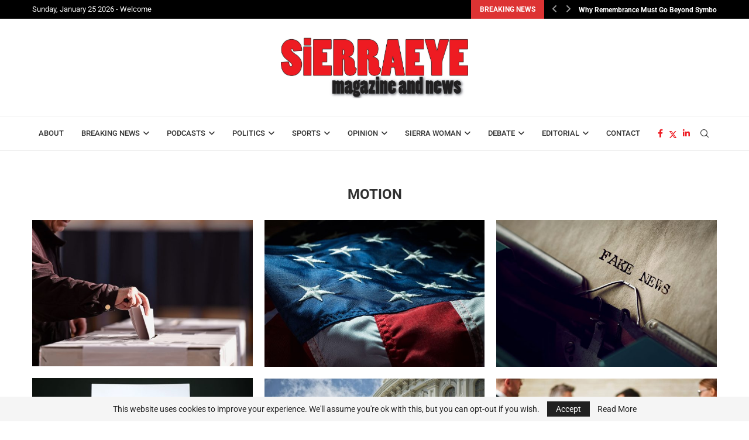

--- FILE ---
content_type: text/html; charset=UTF-8
request_url: https://www.sierraeyemagazine.com/portfolio-category/motion/
body_size: 31489
content:
<!DOCTYPE html>
<html lang="en-US">
<head>
    <meta charset="UTF-8">
    <meta http-equiv="X-UA-Compatible" content="IE=edge">
    <meta name="viewport" content="width=device-width, initial-scale=1">
    <link rel="profile" href="http://gmpg.org/xfn/11"/>
	        <link rel="shortcut icon" href="https://www.sierraeyemagazine.com/wp-content/uploads/2022/12/default-monochrome.svg"
              type="image/x-icon"/>
        <link rel="apple-touch-icon" sizes="180x180" href="https://www.sierraeyemagazine.com/wp-content/uploads/2022/12/default-monochrome.svg">
	    <link rel="alternate" type="application/rss+xml" title="Sierraeye Magazine RSS Feed"
          href="https://www.sierraeyemagazine.com/feed/"/>
    <link rel="alternate" type="application/atom+xml" title="Sierraeye Magazine Atom Feed"
          href="https://www.sierraeyemagazine.com/feed/atom/"/>
    <link rel="pingback" href="https://www.sierraeyemagazine.com/xmlrpc.php"/>
    <!--[if lt IE 9]>
	<script src="https://www.sierraeyemagazine.com/wp-content/themes/soledad/js/html5.js"></script>
	<![endif]-->
	<title>Motion &#8211; Sierraeye Magazine</title>
<link rel='preconnect' href='https://fonts.googleapis.com' />
<link rel='preconnect' href='https://fonts.gstatic.com' />
<meta http-equiv='x-dns-prefetch-control' content='on'>
<link rel='dns-prefetch' href='//fonts.googleapis.com' />
<link rel='dns-prefetch' href='//fonts.gstatic.com' />
<link rel='dns-prefetch' href='//s.gravatar.com' />
<link rel='dns-prefetch' href='//www.google-analytics.com' />
		<style>.penci-library-modal-btn {margin-left: 5px;background: #33ad67;vertical-align: top;font-size: 0 !important;}.penci-library-modal-btn:before {content: '';width: 16px;height: 16px;background-image: url('https://www.sierraeyemagazine.com/wp-content/themes/soledad/images/penci-icon.png');background-position: center;background-size: contain;background-repeat: no-repeat;}#penci-library-modal .penci-elementor-template-library-template-name {text-align: right;flex: 1 0 0%;}</style>
	<meta name='robots' content='max-image-preview:large' />
<link rel='dns-prefetch' href='//fonts.googleapis.com' />
<link rel='dns-prefetch' href='//use.fontawesome.com' />
<link rel="alternate" type="application/rss+xml" title="Sierraeye Magazine &raquo; Feed" href="https://www.sierraeyemagazine.com/feed/" />
<link rel="alternate" type="application/rss+xml" title="Sierraeye Magazine &raquo; Comments Feed" href="https://www.sierraeyemagazine.com/comments/feed/" />
<link rel="alternate" type="application/rss+xml" title="Sierraeye Magazine &raquo; Motion Portfolio Category Feed" href="https://www.sierraeyemagazine.com/portfolio-category/motion/feed/" />
<style id='wp-img-auto-sizes-contain-inline-css' type='text/css'>
img:is([sizes=auto i],[sizes^="auto," i]){contain-intrinsic-size:3000px 1500px}
/*# sourceURL=wp-img-auto-sizes-contain-inline-css */
</style>

<style id='wp-emoji-styles-inline-css' type='text/css'>

	img.wp-smiley, img.emoji {
		display: inline !important;
		border: none !important;
		box-shadow: none !important;
		height: 1em !important;
		width: 1em !important;
		margin: 0 0.07em !important;
		vertical-align: -0.1em !important;
		background: none !important;
		padding: 0 !important;
	}
/*# sourceURL=wp-emoji-styles-inline-css */
</style>
<link rel='stylesheet' id='wp-block-library-css' href='https://www.sierraeyemagazine.com/wp-includes/css/dist/block-library/style.min.css?ver=6.9' type='text/css' media='all' />
<style id='wp-block-library-theme-inline-css' type='text/css'>
.wp-block-audio :where(figcaption){color:#555;font-size:13px;text-align:center}.is-dark-theme .wp-block-audio :where(figcaption){color:#ffffffa6}.wp-block-audio{margin:0 0 1em}.wp-block-code{border:1px solid #ccc;border-radius:4px;font-family:Menlo,Consolas,monaco,monospace;padding:.8em 1em}.wp-block-embed :where(figcaption){color:#555;font-size:13px;text-align:center}.is-dark-theme .wp-block-embed :where(figcaption){color:#ffffffa6}.wp-block-embed{margin:0 0 1em}.blocks-gallery-caption{color:#555;font-size:13px;text-align:center}.is-dark-theme .blocks-gallery-caption{color:#ffffffa6}:root :where(.wp-block-image figcaption){color:#555;font-size:13px;text-align:center}.is-dark-theme :root :where(.wp-block-image figcaption){color:#ffffffa6}.wp-block-image{margin:0 0 1em}.wp-block-pullquote{border-bottom:4px solid;border-top:4px solid;color:currentColor;margin-bottom:1.75em}.wp-block-pullquote :where(cite),.wp-block-pullquote :where(footer),.wp-block-pullquote__citation{color:currentColor;font-size:.8125em;font-style:normal;text-transform:uppercase}.wp-block-quote{border-left:.25em solid;margin:0 0 1.75em;padding-left:1em}.wp-block-quote cite,.wp-block-quote footer{color:currentColor;font-size:.8125em;font-style:normal;position:relative}.wp-block-quote:where(.has-text-align-right){border-left:none;border-right:.25em solid;padding-left:0;padding-right:1em}.wp-block-quote:where(.has-text-align-center){border:none;padding-left:0}.wp-block-quote.is-large,.wp-block-quote.is-style-large,.wp-block-quote:where(.is-style-plain){border:none}.wp-block-search .wp-block-search__label{font-weight:700}.wp-block-search__button{border:1px solid #ccc;padding:.375em .625em}:where(.wp-block-group.has-background){padding:1.25em 2.375em}.wp-block-separator.has-css-opacity{opacity:.4}.wp-block-separator{border:none;border-bottom:2px solid;margin-left:auto;margin-right:auto}.wp-block-separator.has-alpha-channel-opacity{opacity:1}.wp-block-separator:not(.is-style-wide):not(.is-style-dots){width:100px}.wp-block-separator.has-background:not(.is-style-dots){border-bottom:none;height:1px}.wp-block-separator.has-background:not(.is-style-wide):not(.is-style-dots){height:2px}.wp-block-table{margin:0 0 1em}.wp-block-table td,.wp-block-table th{word-break:normal}.wp-block-table :where(figcaption){color:#555;font-size:13px;text-align:center}.is-dark-theme .wp-block-table :where(figcaption){color:#ffffffa6}.wp-block-video :where(figcaption){color:#555;font-size:13px;text-align:center}.is-dark-theme .wp-block-video :where(figcaption){color:#ffffffa6}.wp-block-video{margin:0 0 1em}:root :where(.wp-block-template-part.has-background){margin-bottom:0;margin-top:0;padding:1.25em 2.375em}
/*# sourceURL=/wp-includes/css/dist/block-library/theme.min.css */
</style>
<style id='classic-theme-styles-inline-css' type='text/css'>
/*! This file is auto-generated */
.wp-block-button__link{color:#fff;background-color:#32373c;border-radius:9999px;box-shadow:none;text-decoration:none;padding:calc(.667em + 2px) calc(1.333em + 2px);font-size:1.125em}.wp-block-file__button{background:#32373c;color:#fff;text-decoration:none}
/*# sourceURL=/wp-includes/css/classic-themes.min.css */
</style>
<style id='font-awesome-svg-styles-default-inline-css' type='text/css'>
.svg-inline--fa {
  display: inline-block;
  height: 1em;
  overflow: visible;
  vertical-align: -.125em;
}
/*# sourceURL=font-awesome-svg-styles-default-inline-css */
</style>
<link rel='stylesheet' id='font-awesome-svg-styles-css' href='https://www.sierraeyemagazine.com/wp-content/uploads/font-awesome/v6.2.1/css/svg-with-js.css' type='text/css' media='all' />
<style id='font-awesome-svg-styles-inline-css' type='text/css'>
   .wp-block-font-awesome-icon svg::before,
   .wp-rich-text-font-awesome-icon svg::before {content: unset;}
/*# sourceURL=font-awesome-svg-styles-inline-css */
</style>
<style id='global-styles-inline-css' type='text/css'>
:root{--wp--preset--aspect-ratio--square: 1;--wp--preset--aspect-ratio--4-3: 4/3;--wp--preset--aspect-ratio--3-4: 3/4;--wp--preset--aspect-ratio--3-2: 3/2;--wp--preset--aspect-ratio--2-3: 2/3;--wp--preset--aspect-ratio--16-9: 16/9;--wp--preset--aspect-ratio--9-16: 9/16;--wp--preset--color--black: #000000;--wp--preset--color--cyan-bluish-gray: #abb8c3;--wp--preset--color--white: #ffffff;--wp--preset--color--pale-pink: #f78da7;--wp--preset--color--vivid-red: #cf2e2e;--wp--preset--color--luminous-vivid-orange: #ff6900;--wp--preset--color--luminous-vivid-amber: #fcb900;--wp--preset--color--light-green-cyan: #7bdcb5;--wp--preset--color--vivid-green-cyan: #00d084;--wp--preset--color--pale-cyan-blue: #8ed1fc;--wp--preset--color--vivid-cyan-blue: #0693e3;--wp--preset--color--vivid-purple: #9b51e0;--wp--preset--gradient--vivid-cyan-blue-to-vivid-purple: linear-gradient(135deg,rgb(6,147,227) 0%,rgb(155,81,224) 100%);--wp--preset--gradient--light-green-cyan-to-vivid-green-cyan: linear-gradient(135deg,rgb(122,220,180) 0%,rgb(0,208,130) 100%);--wp--preset--gradient--luminous-vivid-amber-to-luminous-vivid-orange: linear-gradient(135deg,rgb(252,185,0) 0%,rgb(255,105,0) 100%);--wp--preset--gradient--luminous-vivid-orange-to-vivid-red: linear-gradient(135deg,rgb(255,105,0) 0%,rgb(207,46,46) 100%);--wp--preset--gradient--very-light-gray-to-cyan-bluish-gray: linear-gradient(135deg,rgb(238,238,238) 0%,rgb(169,184,195) 100%);--wp--preset--gradient--cool-to-warm-spectrum: linear-gradient(135deg,rgb(74,234,220) 0%,rgb(151,120,209) 20%,rgb(207,42,186) 40%,rgb(238,44,130) 60%,rgb(251,105,98) 80%,rgb(254,248,76) 100%);--wp--preset--gradient--blush-light-purple: linear-gradient(135deg,rgb(255,206,236) 0%,rgb(152,150,240) 100%);--wp--preset--gradient--blush-bordeaux: linear-gradient(135deg,rgb(254,205,165) 0%,rgb(254,45,45) 50%,rgb(107,0,62) 100%);--wp--preset--gradient--luminous-dusk: linear-gradient(135deg,rgb(255,203,112) 0%,rgb(199,81,192) 50%,rgb(65,88,208) 100%);--wp--preset--gradient--pale-ocean: linear-gradient(135deg,rgb(255,245,203) 0%,rgb(182,227,212) 50%,rgb(51,167,181) 100%);--wp--preset--gradient--electric-grass: linear-gradient(135deg,rgb(202,248,128) 0%,rgb(113,206,126) 100%);--wp--preset--gradient--midnight: linear-gradient(135deg,rgb(2,3,129) 0%,rgb(40,116,252) 100%);--wp--preset--font-size--small: 12px;--wp--preset--font-size--medium: 20px;--wp--preset--font-size--large: 32px;--wp--preset--font-size--x-large: 42px;--wp--preset--font-size--normal: 14px;--wp--preset--font-size--huge: 42px;--wp--preset--spacing--20: 0.44rem;--wp--preset--spacing--30: 0.67rem;--wp--preset--spacing--40: 1rem;--wp--preset--spacing--50: 1.5rem;--wp--preset--spacing--60: 2.25rem;--wp--preset--spacing--70: 3.38rem;--wp--preset--spacing--80: 5.06rem;--wp--preset--shadow--natural: 6px 6px 9px rgba(0, 0, 0, 0.2);--wp--preset--shadow--deep: 12px 12px 50px rgba(0, 0, 0, 0.4);--wp--preset--shadow--sharp: 6px 6px 0px rgba(0, 0, 0, 0.2);--wp--preset--shadow--outlined: 6px 6px 0px -3px rgb(255, 255, 255), 6px 6px rgb(0, 0, 0);--wp--preset--shadow--crisp: 6px 6px 0px rgb(0, 0, 0);}:where(.is-layout-flex){gap: 0.5em;}:where(.is-layout-grid){gap: 0.5em;}body .is-layout-flex{display: flex;}.is-layout-flex{flex-wrap: wrap;align-items: center;}.is-layout-flex > :is(*, div){margin: 0;}body .is-layout-grid{display: grid;}.is-layout-grid > :is(*, div){margin: 0;}:where(.wp-block-columns.is-layout-flex){gap: 2em;}:where(.wp-block-columns.is-layout-grid){gap: 2em;}:where(.wp-block-post-template.is-layout-flex){gap: 1.25em;}:where(.wp-block-post-template.is-layout-grid){gap: 1.25em;}.has-black-color{color: var(--wp--preset--color--black) !important;}.has-cyan-bluish-gray-color{color: var(--wp--preset--color--cyan-bluish-gray) !important;}.has-white-color{color: var(--wp--preset--color--white) !important;}.has-pale-pink-color{color: var(--wp--preset--color--pale-pink) !important;}.has-vivid-red-color{color: var(--wp--preset--color--vivid-red) !important;}.has-luminous-vivid-orange-color{color: var(--wp--preset--color--luminous-vivid-orange) !important;}.has-luminous-vivid-amber-color{color: var(--wp--preset--color--luminous-vivid-amber) !important;}.has-light-green-cyan-color{color: var(--wp--preset--color--light-green-cyan) !important;}.has-vivid-green-cyan-color{color: var(--wp--preset--color--vivid-green-cyan) !important;}.has-pale-cyan-blue-color{color: var(--wp--preset--color--pale-cyan-blue) !important;}.has-vivid-cyan-blue-color{color: var(--wp--preset--color--vivid-cyan-blue) !important;}.has-vivid-purple-color{color: var(--wp--preset--color--vivid-purple) !important;}.has-black-background-color{background-color: var(--wp--preset--color--black) !important;}.has-cyan-bluish-gray-background-color{background-color: var(--wp--preset--color--cyan-bluish-gray) !important;}.has-white-background-color{background-color: var(--wp--preset--color--white) !important;}.has-pale-pink-background-color{background-color: var(--wp--preset--color--pale-pink) !important;}.has-vivid-red-background-color{background-color: var(--wp--preset--color--vivid-red) !important;}.has-luminous-vivid-orange-background-color{background-color: var(--wp--preset--color--luminous-vivid-orange) !important;}.has-luminous-vivid-amber-background-color{background-color: var(--wp--preset--color--luminous-vivid-amber) !important;}.has-light-green-cyan-background-color{background-color: var(--wp--preset--color--light-green-cyan) !important;}.has-vivid-green-cyan-background-color{background-color: var(--wp--preset--color--vivid-green-cyan) !important;}.has-pale-cyan-blue-background-color{background-color: var(--wp--preset--color--pale-cyan-blue) !important;}.has-vivid-cyan-blue-background-color{background-color: var(--wp--preset--color--vivid-cyan-blue) !important;}.has-vivid-purple-background-color{background-color: var(--wp--preset--color--vivid-purple) !important;}.has-black-border-color{border-color: var(--wp--preset--color--black) !important;}.has-cyan-bluish-gray-border-color{border-color: var(--wp--preset--color--cyan-bluish-gray) !important;}.has-white-border-color{border-color: var(--wp--preset--color--white) !important;}.has-pale-pink-border-color{border-color: var(--wp--preset--color--pale-pink) !important;}.has-vivid-red-border-color{border-color: var(--wp--preset--color--vivid-red) !important;}.has-luminous-vivid-orange-border-color{border-color: var(--wp--preset--color--luminous-vivid-orange) !important;}.has-luminous-vivid-amber-border-color{border-color: var(--wp--preset--color--luminous-vivid-amber) !important;}.has-light-green-cyan-border-color{border-color: var(--wp--preset--color--light-green-cyan) !important;}.has-vivid-green-cyan-border-color{border-color: var(--wp--preset--color--vivid-green-cyan) !important;}.has-pale-cyan-blue-border-color{border-color: var(--wp--preset--color--pale-cyan-blue) !important;}.has-vivid-cyan-blue-border-color{border-color: var(--wp--preset--color--vivid-cyan-blue) !important;}.has-vivid-purple-border-color{border-color: var(--wp--preset--color--vivid-purple) !important;}.has-vivid-cyan-blue-to-vivid-purple-gradient-background{background: var(--wp--preset--gradient--vivid-cyan-blue-to-vivid-purple) !important;}.has-light-green-cyan-to-vivid-green-cyan-gradient-background{background: var(--wp--preset--gradient--light-green-cyan-to-vivid-green-cyan) !important;}.has-luminous-vivid-amber-to-luminous-vivid-orange-gradient-background{background: var(--wp--preset--gradient--luminous-vivid-amber-to-luminous-vivid-orange) !important;}.has-luminous-vivid-orange-to-vivid-red-gradient-background{background: var(--wp--preset--gradient--luminous-vivid-orange-to-vivid-red) !important;}.has-very-light-gray-to-cyan-bluish-gray-gradient-background{background: var(--wp--preset--gradient--very-light-gray-to-cyan-bluish-gray) !important;}.has-cool-to-warm-spectrum-gradient-background{background: var(--wp--preset--gradient--cool-to-warm-spectrum) !important;}.has-blush-light-purple-gradient-background{background: var(--wp--preset--gradient--blush-light-purple) !important;}.has-blush-bordeaux-gradient-background{background: var(--wp--preset--gradient--blush-bordeaux) !important;}.has-luminous-dusk-gradient-background{background: var(--wp--preset--gradient--luminous-dusk) !important;}.has-pale-ocean-gradient-background{background: var(--wp--preset--gradient--pale-ocean) !important;}.has-electric-grass-gradient-background{background: var(--wp--preset--gradient--electric-grass) !important;}.has-midnight-gradient-background{background: var(--wp--preset--gradient--midnight) !important;}.has-small-font-size{font-size: var(--wp--preset--font-size--small) !important;}.has-medium-font-size{font-size: var(--wp--preset--font-size--medium) !important;}.has-large-font-size{font-size: var(--wp--preset--font-size--large) !important;}.has-x-large-font-size{font-size: var(--wp--preset--font-size--x-large) !important;}
:where(.wp-block-post-template.is-layout-flex){gap: 1.25em;}:where(.wp-block-post-template.is-layout-grid){gap: 1.25em;}
:where(.wp-block-term-template.is-layout-flex){gap: 1.25em;}:where(.wp-block-term-template.is-layout-grid){gap: 1.25em;}
:where(.wp-block-columns.is-layout-flex){gap: 2em;}:where(.wp-block-columns.is-layout-grid){gap: 2em;}
:root :where(.wp-block-pullquote){font-size: 1.5em;line-height: 1.6;}
/*# sourceURL=global-styles-inline-css */
</style>
<link rel='stylesheet' id='contact-form-7-css' href='https://www.sierraeyemagazine.com/wp-content/plugins/contact-form-7/includes/css/styles.css?ver=6.1.4' type='text/css' media='all' />
<link rel='stylesheet' id='penci-oswald-css' href='//fonts.googleapis.com/css?family=Oswald%3A400&#038;display=swap&#038;ver=6.9' type='text/css' media='all' />
<link rel='stylesheet' id='penci-fonts-css' href='https://fonts.googleapis.com/css?family=PT+Serif%3A300%2C300italic%2C400%2C400italic%2C500%2C500italic%2C700%2C700italic%2C800%2C800italic%7CRoboto+Slab%3A300%2C300italic%2C400%2C400italic%2C500%2C500italic%2C700%2C700italic%2C800%2C800italic%7CRoboto%3A300%2C300italic%2C400%2C400italic%2C500%2C500italic%2C600%2C600italic%2C700%2C700italic%2C800%2C800italic%26subset%3Dlatin%2Ccyrillic%2Ccyrillic-ext%2Cgreek%2Cgreek-ext%2Clatin-ext&#038;display=swap&#038;ver=8.4.1' type='text/css' media='all' />
<link rel='stylesheet' id='penci-main-style-css' href='https://www.sierraeyemagazine.com/wp-content/themes/soledad/main.css?ver=8.4.1' type='text/css' media='all' />
<link rel='stylesheet' id='penci-font-awesomeold-css' href='https://www.sierraeyemagazine.com/wp-content/themes/soledad/css/font-awesome.4.7.0.swap.min.css?ver=4.7.0' type='text/css' media='all' />
<link rel='stylesheet' id='penci_icon-css' href='https://www.sierraeyemagazine.com/wp-content/themes/soledad/css/penci-icon.css?ver=8.4.1' type='text/css' media='all' />
<link rel='stylesheet' id='penci_style-css' href='https://www.sierraeyemagazine.com/wp-content/themes/soledad/style.css?ver=8.4.1' type='text/css' media='all' />
<link rel='stylesheet' id='penci_social_counter-css' href='https://www.sierraeyemagazine.com/wp-content/themes/soledad/css/social-counter.css?ver=8.4.1' type='text/css' media='all' />
<link rel='stylesheet' id='elementor-icons-css' href='https://www.sierraeyemagazine.com/wp-content/plugins/elementor/assets/lib/eicons/css/elementor-icons.min.css?ver=5.46.0' type='text/css' media='all' />
<link rel='stylesheet' id='elementor-frontend-css' href='https://www.sierraeyemagazine.com/wp-content/plugins/elementor/assets/css/frontend.min.css?ver=3.34.2' type='text/css' media='all' />
<link rel='stylesheet' id='elementor-post-6-css' href='https://www.sierraeyemagazine.com/wp-content/uploads/elementor/css/post-6.css?ver=1767811216' type='text/css' media='all' />
<link rel='stylesheet' id='font-awesome-official-css' href='https://use.fontawesome.com/releases/v6.2.1/css/all.css' type='text/css' media='all' integrity="sha384-twcuYPV86B3vvpwNhWJuaLdUSLF9+ttgM2A6M870UYXrOsxKfER2MKox5cirApyA" crossorigin="anonymous" />
<link rel='stylesheet' id='penci-recipe-css-css' href='https://www.sierraeyemagazine.com/wp-content/plugins/penci-recipe/css/recipe.css?ver=3.3' type='text/css' media='all' />
<link rel='stylesheet' id='font-awesome-official-v4shim-css' href='https://use.fontawesome.com/releases/v6.2.1/css/v4-shims.css' type='text/css' media='all' integrity="sha384-RreHPODFsMyzCpG+dKnwxOSjmjkuPWWdYP8sLpBRoSd8qPNJwaxKGUdxhQOKwUc7" crossorigin="anonymous" />
<link rel='stylesheet' id='elementor-gf-local-roboto-css' href='https://www.sierraeyemagazine.com/wp-content/uploads/elementor/google-fonts/css/roboto.css?ver=1742236813' type='text/css' media='all' />
<link rel='stylesheet' id='elementor-gf-local-robotoslab-css' href='https://www.sierraeyemagazine.com/wp-content/uploads/elementor/google-fonts/css/robotoslab.css?ver=1742236836' type='text/css' media='all' />
<script type="text/javascript" src="https://www.sierraeyemagazine.com/wp-includes/js/jquery/jquery.min.js?ver=3.7.1" id="jquery-core-js"></script>
<script type="text/javascript" src="https://www.sierraeyemagazine.com/wp-includes/js/jquery/jquery-migrate.min.js?ver=3.4.1" id="jquery-migrate-js"></script>
<link rel="https://api.w.org/" href="https://www.sierraeyemagazine.com/wp-json/" /><link rel="alternate" title="JSON" type="application/json" href="https://www.sierraeyemagazine.com/wp-json/wp/v2/portfolio-category/16" /><link rel="EditURI" type="application/rsd+xml" title="RSD" href="https://www.sierraeyemagazine.com/xmlrpc.php?rsd" />
<meta name="generator" content="WordPress 6.9" />
	<style type="text/css">
																											</style>
	<script>var portfolioDataJs = portfolioDataJs || [];</script><style id="penci-custom-style" type="text/css">body{ --pcbg-cl: #fff; --pctext-cl: #313131; --pcborder-cl: #dedede; --pcheading-cl: #313131; --pcmeta-cl: #888888; --pcaccent-cl: #6eb48c; --pcbody-font: 'PT Serif', serif; --pchead-font: 'Raleway', sans-serif; --pchead-wei: bold; --pcava_bdr:10px; } .single.penci-body-single-style-5 #header, .single.penci-body-single-style-6 #header, .single.penci-body-single-style-10 #header, .single.penci-body-single-style-5 .pc-wrapbuilder-header, .single.penci-body-single-style-6 .pc-wrapbuilder-header, .single.penci-body-single-style-10 .pc-wrapbuilder-header { --pchd-mg: 40px; } .fluid-width-video-wrapper > div { position: absolute; left: 0; right: 0; top: 0; width: 100%; height: 100%; } .yt-video-place { position: relative; text-align: center; } .yt-video-place.embed-responsive .start-video { display: block; top: 0; left: 0; bottom: 0; right: 0; position: absolute; transform: none; } .yt-video-place.embed-responsive .start-video img { margin: 0; padding: 0; top: 50%; display: inline-block; position: absolute; left: 50%; transform: translate(-50%, -50%); width: 68px; height: auto; } .mfp-bg { top: 0; left: 0; width: 100%; height: 100%; z-index: 9999999; overflow: hidden; position: fixed; background: #0b0b0b; opacity: .8; filter: alpha(opacity=80) } .mfp-wrap { top: 0; left: 0; width: 100%; height: 100%; z-index: 9999999; position: fixed; outline: none !important; -webkit-backface-visibility: hidden } body { --pchead-font: 'Roboto Slab', serif; } .header-slogan .header-slogan-text{ font-family: 'Roboto', sans-serif; } #navigation .menu > li > a, #navigation ul.menu ul.sub-menu li > a, .navigation ul.menu ul.sub-menu li > a, .penci-menu-hbg .menu li a, #sidebar-nav .menu li a { font-family: 'Roboto', sans-serif; font-weight: normal; } .penci-hide-tagupdated{ display: none !important; } body { --pchead-wei: 700; } .featured-area .penci-image-holder, .featured-area .penci-slider4-overlay, .featured-area .penci-slide-overlay .overlay-link, .featured-style-29 .featured-slider-overlay, .penci-slider38-overlay{ border-radius: ; -webkit-border-radius: ; } .penci-featured-content-right:before{ border-top-right-radius: ; border-bottom-right-radius: ; } .penci-flat-overlay .penci-slide-overlay .penci-mag-featured-content:before{ border-bottom-left-radius: ; border-bottom-right-radius: ; } .container-single .post-image{ border-radius: ; -webkit-border-radius: ; } .penci-mega-thumbnail .penci-image-holder{ border-radius: ; -webkit-border-radius: ; } #navigation .menu > li > a, #navigation ul.menu ul.sub-menu li > a, .navigation ul.menu ul.sub-menu li > a, .penci-menu-hbg .menu li a, #sidebar-nav .menu li a, #navigation .penci-megamenu .penci-mega-child-categories a, .navigation .penci-megamenu .penci-mega-child-categories a{ font-weight: 500; } #header .inner-header .container { padding:30px 0; } #logo a { max-width:320px; width: 100%; } @media only screen and (max-width: 960px) and (min-width: 768px){ #logo img{ max-width: 100%; } } body{ --pcborder-cl: #eeeeee; } #main #bbpress-forums .bbp-login-form fieldset.bbp-form select, #main #bbpress-forums .bbp-login-form .bbp-form input[type="password"], #main #bbpress-forums .bbp-login-form .bbp-form input[type="text"], .widget ul li, .grid-mixed, .penci-post-box-meta, .penci-pagination.penci-ajax-more a.penci-ajax-more-button, .widget-social a i, .penci-home-popular-posts, .header-header-1.has-bottom-line, .header-header-4.has-bottom-line, .header-header-7.has-bottom-line, .container-single .post-entry .post-tags a,.tags-share-box.tags-share-box-2_3,.tags-share-box.tags-share-box-top, .tags-share-box, .post-author, .post-pagination, .post-related, .post-comments .post-title-box, .comments .comment, #respond textarea, .wpcf7 textarea, #respond input, div.wpforms-container .wpforms-form.wpforms-form input[type=date], div.wpforms-container .wpforms-form.wpforms-form input[type=datetime], div.wpforms-container .wpforms-form.wpforms-form input[type=datetime-local], div.wpforms-container .wpforms-form.wpforms-form input[type=email], div.wpforms-container .wpforms-form.wpforms-form input[type=month], div.wpforms-container .wpforms-form.wpforms-form input[type=number], div.wpforms-container .wpforms-form.wpforms-form input[type=password], div.wpforms-container .wpforms-form.wpforms-form input[type=range], div.wpforms-container .wpforms-form.wpforms-form input[type=search], div.wpforms-container .wpforms-form.wpforms-form input[type=tel], div.wpforms-container .wpforms-form.wpforms-form input[type=text], div.wpforms-container .wpforms-form.wpforms-form input[type=time], div.wpforms-container .wpforms-form.wpforms-form input[type=url], div.wpforms-container .wpforms-form.wpforms-form input[type=week], div.wpforms-container .wpforms-form.wpforms-form select, div.wpforms-container .wpforms-form.wpforms-form textarea, .wpcf7 input, .widget_wysija input, #respond h3, form.pc-searchform input.search-input, .post-password-form input[type="text"], .post-password-form input[type="email"], .post-password-form input[type="password"], .post-password-form input[type="number"], .penci-recipe, .penci-recipe-heading, .penci-recipe-ingredients, .penci-recipe-notes, .penci-pagination ul.page-numbers li span, .penci-pagination ul.page-numbers li a, #comments_pagination span, #comments_pagination a, body.author .post-author, .tags-share-box.hide-tags.page-share, .penci-grid li.list-post, .penci-grid li.list-boxed-post-2 .content-boxed-2, .home-featured-cat-content .mag-post-box, .home-featured-cat-content.style-2 .mag-post-box.first-post, .home-featured-cat-content.style-10 .mag-post-box.first-post, .widget select, .widget ul ul, .widget input[type="text"], .widget input[type="email"], .widget input[type="date"], .widget input[type="number"], .widget input[type="search"], .widget .tagcloud a, #wp-calendar tbody td, .woocommerce div.product .entry-summary div[itemprop="description"] td, .woocommerce div.product .entry-summary div[itemprop="description"] th, .woocommerce div.product .woocommerce-tabs #tab-description td, .woocommerce div.product .woocommerce-tabs #tab-description th, .woocommerce-product-details__short-description td, th, .woocommerce ul.cart_list li, .woocommerce ul.product_list_widget li, .woocommerce .widget_shopping_cart .total, .woocommerce.widget_shopping_cart .total, .woocommerce .woocommerce-product-search input[type="search"], .woocommerce nav.woocommerce-pagination ul li a, .woocommerce nav.woocommerce-pagination ul li span, .woocommerce div.product .product_meta, .woocommerce div.product .woocommerce-tabs ul.tabs, .woocommerce div.product .related > h2, .woocommerce div.product .upsells > h2, .woocommerce #reviews #comments ol.commentlist li .comment-text, .woocommerce table.shop_table td, .post-entry td, .post-entry th, #add_payment_method .cart-collaterals .cart_totals tr td, #add_payment_method .cart-collaterals .cart_totals tr th, .woocommerce-cart .cart-collaterals .cart_totals tr td, .woocommerce-cart .cart-collaterals .cart_totals tr th, .woocommerce-checkout .cart-collaterals .cart_totals tr td, .woocommerce-checkout .cart-collaterals .cart_totals tr th, .woocommerce-cart .cart-collaterals .cart_totals table, .woocommerce-cart table.cart td.actions .coupon .input-text, .woocommerce table.shop_table a.remove, .woocommerce form .form-row .input-text, .woocommerce-page form .form-row .input-text, .woocommerce .woocommerce-error, .woocommerce .woocommerce-info, .woocommerce .woocommerce-message, .woocommerce form.checkout_coupon, .woocommerce form.login, .woocommerce form.register, .woocommerce form.checkout table.shop_table, .woocommerce-checkout #payment ul.payment_methods, .post-entry table, .wrapper-penci-review, .penci-review-container.penci-review-count, #penci-demobar .style-toggle, #widget-area, .post-entry hr, .wpb_text_column hr, #buddypress .dir-search input[type=search], #buddypress .dir-search input[type=text], #buddypress .groups-members-search input[type=search], #buddypress .groups-members-search input[type=text], #buddypress ul.item-list, #buddypress .profile[role=main], #buddypress select, #buddypress div.pagination .pagination-links span, #buddypress div.pagination .pagination-links a, #buddypress div.pagination .pag-count, #buddypress div.pagination .pagination-links a:hover, #buddypress ul.item-list li, #buddypress table.forum tr td.label, #buddypress table.messages-notices tr td.label, #buddypress table.notifications tr td.label, #buddypress table.notifications-settings tr td.label, #buddypress table.profile-fields tr td.label, #buddypress table.wp-profile-fields tr td.label, #buddypress table.profile-fields:last-child, #buddypress form#whats-new-form textarea, #buddypress .standard-form input[type=text], #buddypress .standard-form input[type=color], #buddypress .standard-form input[type=date], #buddypress .standard-form input[type=datetime], #buddypress .standard-form input[type=datetime-local], #buddypress .standard-form input[type=email], #buddypress .standard-form input[type=month], #buddypress .standard-form input[type=number], #buddypress .standard-form input[type=range], #buddypress .standard-form input[type=search], #buddypress .standard-form input[type=password], #buddypress .standard-form input[type=tel], #buddypress .standard-form input[type=time], #buddypress .standard-form input[type=url], #buddypress .standard-form input[type=week], .bp-avatar-nav ul, .bp-avatar-nav ul.avatar-nav-items li.current, #bbpress-forums li.bbp-body ul.forum, #bbpress-forums li.bbp-body ul.topic, #bbpress-forums li.bbp-footer, .bbp-pagination-links a, .bbp-pagination-links span.current, .wrapper-boxed .bbp-pagination-links a:hover, .wrapper-boxed .bbp-pagination-links span.current, #buddypress .standard-form select, #buddypress .standard-form input[type=password], #buddypress .activity-list li.load-more a, #buddypress .activity-list li.load-newest a, #buddypress ul.button-nav li a, #buddypress div.generic-button a, #buddypress .comment-reply-link, #bbpress-forums div.bbp-template-notice.info, #bbpress-forums #bbp-search-form #bbp_search, #bbpress-forums .bbp-forums-list, #bbpress-forums #bbp_topic_title, #bbpress-forums #bbp_topic_tags, #bbpress-forums .wp-editor-container, .widget_display_stats dd, .widget_display_stats dt, div.bbp-forum-header, div.bbp-topic-header, div.bbp-reply-header, .widget input[type="text"], .widget input[type="email"], .widget input[type="date"], .widget input[type="number"], .widget input[type="search"], .widget input[type="password"], blockquote.wp-block-quote, .post-entry blockquote.wp-block-quote, .wp-block-quote:not(.is-large):not(.is-style-large), .post-entry pre, .wp-block-pullquote:not(.is-style-solid-color), .post-entry hr.wp-block-separator, .wp-block-separator, .wp-block-latest-posts, .wp-block-yoast-how-to-block ol.schema-how-to-steps, .wp-block-yoast-how-to-block ol.schema-how-to-steps li, .wp-block-yoast-faq-block .schema-faq-section, .post-entry .wp-block-quote, .wpb_text_column .wp-block-quote, .woocommerce .page-description .wp-block-quote, .wp-block-search .wp-block-search__input{ border-color: var(--pcborder-cl); } .penci-recipe-index-wrap h4.recipe-index-heading > span:before, .penci-recipe-index-wrap h4.recipe-index-heading > span:after{ border-color: var(--pcborder-cl); opacity: 1; } .tags-share-box .single-comment-o:after, .post-share a.penci-post-like:after{ background-color: var(--pcborder-cl); } .penci-grid .list-post.list-boxed-post{ border-color: var(--pcborder-cl) !important; } .penci-post-box-meta.penci-post-box-grid:before, .woocommerce .widget_price_filter .ui-slider .ui-slider-range{ background-color: var(--pcborder-cl); } .penci-pagination.penci-ajax-more a.penci-ajax-more-button.loading-posts{ border-color: var(--pcborder-cl) !important; } .penci-vernav-enable .penci-menu-hbg{ box-shadow: none; -webkit-box-shadow: none; -moz-box-shadow: none; } .penci-vernav-enable.penci-vernav-poleft .penci-menu-hbg{ border-right: 1px solid var(--pcborder-cl); } .penci-vernav-enable.penci-vernav-poright .penci-menu-hbg{ border-left: 1px solid var(--pcborder-cl); } body{ --pcaccent-cl: #dd3333; } .penci-menuhbg-toggle:hover .lines-button:after, .penci-menuhbg-toggle:hover .penci-lines:before, .penci-menuhbg-toggle:hover .penci-lines:after,.tags-share-box.tags-share-box-s2 .post-share-plike,.penci-video_playlist .penci-playlist-title,.pencisc-column-2.penci-video_playlist .penci-video-nav .playlist-panel-item, .pencisc-column-1.penci-video_playlist .penci-video-nav .playlist-panel-item,.penci-video_playlist .penci-custom-scroll::-webkit-scrollbar-thumb, .pencisc-button, .post-entry .pencisc-button, .penci-dropcap-box, .penci-dropcap-circle, .penci-login-register input[type="submit"]:hover, .penci-ld .penci-ldin:before, .penci-ldspinner > div{ background: #dd3333; } a, .post-entry .penci-portfolio-filter ul li a:hover, .penci-portfolio-filter ul li a:hover, .penci-portfolio-filter ul li.active a, .post-entry .penci-portfolio-filter ul li.active a, .penci-countdown .countdown-amount, .archive-box h1, .post-entry a, .container.penci-breadcrumb span a:hover,.container.penci-breadcrumb a:hover, .post-entry blockquote:before, .post-entry blockquote cite, .post-entry blockquote .author, .wpb_text_column blockquote:before, .wpb_text_column blockquote cite, .wpb_text_column blockquote .author, .penci-pagination a:hover, ul.penci-topbar-menu > li a:hover, div.penci-topbar-menu > ul > li a:hover, .penci-recipe-heading a.penci-recipe-print,.penci-review-metas .penci-review-btnbuy, .main-nav-social a:hover, .widget-social .remove-circle a:hover i, .penci-recipe-index .cat > a.penci-cat-name, #bbpress-forums li.bbp-body ul.forum li.bbp-forum-info a:hover, #bbpress-forums li.bbp-body ul.topic li.bbp-topic-title a:hover, #bbpress-forums li.bbp-body ul.forum li.bbp-forum-info .bbp-forum-content a, #bbpress-forums li.bbp-body ul.topic p.bbp-topic-meta a, #bbpress-forums .bbp-breadcrumb a:hover, #bbpress-forums .bbp-forum-freshness a:hover, #bbpress-forums .bbp-topic-freshness a:hover, #buddypress ul.item-list li div.item-title a, #buddypress ul.item-list li h4 a, #buddypress .activity-header a:first-child, #buddypress .comment-meta a:first-child, #buddypress .acomment-meta a:first-child, div.bbp-template-notice a:hover, .penci-menu-hbg .menu li a .indicator:hover, .penci-menu-hbg .menu li a:hover, #sidebar-nav .menu li a:hover, .penci-rlt-popup .rltpopup-meta .rltpopup-title:hover, .penci-video_playlist .penci-video-playlist-item .penci-video-title:hover, .penci_list_shortcode li:before, .penci-dropcap-box-outline, .penci-dropcap-circle-outline, .penci-dropcap-regular, .penci-dropcap-bold{ color: #dd3333; } .penci-home-popular-post ul.slick-dots li button:hover, .penci-home-popular-post ul.slick-dots li.slick-active button, .post-entry blockquote .author span:after, .error-image:after, .error-404 .go-back-home a:after, .penci-header-signup-form, .woocommerce span.onsale, .woocommerce #respond input#submit:hover, .woocommerce a.button:hover, .woocommerce button.button:hover, .woocommerce input.button:hover, .woocommerce nav.woocommerce-pagination ul li span.current, .woocommerce div.product .entry-summary div[itemprop="description"]:before, .woocommerce div.product .entry-summary div[itemprop="description"] blockquote .author span:after, .woocommerce div.product .woocommerce-tabs #tab-description blockquote .author span:after, .woocommerce #respond input#submit.alt:hover, .woocommerce a.button.alt:hover, .woocommerce button.button.alt:hover, .woocommerce input.button.alt:hover, .pcheader-icon.shoping-cart-icon > a > span, #penci-demobar .buy-button, #penci-demobar .buy-button:hover, .penci-recipe-heading a.penci-recipe-print:hover,.penci-review-metas .penci-review-btnbuy:hover, .penci-review-process span, .penci-review-score-total, #navigation.menu-style-2 ul.menu ul.sub-menu:before, #navigation.menu-style-2 .menu ul ul.sub-menu:before, .penci-go-to-top-floating, .post-entry.blockquote-style-2 blockquote:before, #bbpress-forums #bbp-search-form .button, #bbpress-forums #bbp-search-form .button:hover, .wrapper-boxed .bbp-pagination-links span.current, #bbpress-forums #bbp_reply_submit:hover, #bbpress-forums #bbp_topic_submit:hover,#main .bbp-login-form .bbp-submit-wrapper button[type="submit"]:hover, #buddypress .dir-search input[type=submit], #buddypress .groups-members-search input[type=submit], #buddypress button:hover, #buddypress a.button:hover, #buddypress a.button:focus, #buddypress input[type=button]:hover, #buddypress input[type=reset]:hover, #buddypress ul.button-nav li a:hover, #buddypress ul.button-nav li.current a, #buddypress div.generic-button a:hover, #buddypress .comment-reply-link:hover, #buddypress input[type=submit]:hover, #buddypress div.pagination .pagination-links .current, #buddypress div.item-list-tabs ul li.selected a, #buddypress div.item-list-tabs ul li.current a, #buddypress div.item-list-tabs ul li a:hover, #buddypress table.notifications thead tr, #buddypress table.notifications-settings thead tr, #buddypress table.profile-settings thead tr, #buddypress table.profile-fields thead tr, #buddypress table.wp-profile-fields thead tr, #buddypress table.messages-notices thead tr, #buddypress table.forum thead tr, #buddypress input[type=submit] { background-color: #dd3333; } .penci-pagination ul.page-numbers li span.current, #comments_pagination span { color: #fff; background: #dd3333; border-color: #dd3333; } .footer-instagram h4.footer-instagram-title > span:before, .woocommerce nav.woocommerce-pagination ul li span.current, .penci-pagination.penci-ajax-more a.penci-ajax-more-button:hover, .penci-recipe-heading a.penci-recipe-print:hover,.penci-review-metas .penci-review-btnbuy:hover, .home-featured-cat-content.style-14 .magcat-padding:before, .wrapper-boxed .bbp-pagination-links span.current, #buddypress .dir-search input[type=submit], #buddypress .groups-members-search input[type=submit], #buddypress button:hover, #buddypress a.button:hover, #buddypress a.button:focus, #buddypress input[type=button]:hover, #buddypress input[type=reset]:hover, #buddypress ul.button-nav li a:hover, #buddypress ul.button-nav li.current a, #buddypress div.generic-button a:hover, #buddypress .comment-reply-link:hover, #buddypress input[type=submit]:hover, #buddypress div.pagination .pagination-links .current, #buddypress input[type=submit], form.pc-searchform.penci-hbg-search-form input.search-input:hover, form.pc-searchform.penci-hbg-search-form input.search-input:focus, .penci-dropcap-box-outline, .penci-dropcap-circle-outline { border-color: #dd3333; } .woocommerce .woocommerce-error, .woocommerce .woocommerce-info, .woocommerce .woocommerce-message { border-top-color: #dd3333; } .penci-slider ol.penci-control-nav li a.penci-active, .penci-slider ol.penci-control-nav li a:hover, .penci-related-carousel .owl-dot.active span, .penci-owl-carousel-slider .owl-dot.active span{ border-color: #dd3333; background-color: #dd3333; } .woocommerce .woocommerce-message:before, .woocommerce form.checkout table.shop_table .order-total .amount, .woocommerce ul.products li.product .price ins, .woocommerce ul.products li.product .price, .woocommerce div.product p.price ins, .woocommerce div.product span.price ins, .woocommerce div.product p.price, .woocommerce div.product .entry-summary div[itemprop="description"] blockquote:before, .woocommerce div.product .woocommerce-tabs #tab-description blockquote:before, .woocommerce div.product .entry-summary div[itemprop="description"] blockquote cite, .woocommerce div.product .entry-summary div[itemprop="description"] blockquote .author, .woocommerce div.product .woocommerce-tabs #tab-description blockquote cite, .woocommerce div.product .woocommerce-tabs #tab-description blockquote .author, .woocommerce div.product .product_meta > span a:hover, .woocommerce div.product .woocommerce-tabs ul.tabs li.active, .woocommerce ul.cart_list li .amount, .woocommerce ul.product_list_widget li .amount, .woocommerce table.shop_table td.product-name a:hover, .woocommerce table.shop_table td.product-price span, .woocommerce table.shop_table td.product-subtotal span, .woocommerce-cart .cart-collaterals .cart_totals table td .amount, .woocommerce .woocommerce-info:before, .woocommerce div.product span.price, .penci-container-inside.penci-breadcrumb span a:hover,.penci-container-inside.penci-breadcrumb a:hover { color: #dd3333; } .standard-content .penci-more-link.penci-more-link-button a.more-link, .penci-readmore-btn.penci-btn-make-button a, .penci-featured-cat-seemore.penci-btn-make-button a{ background-color: #dd3333; color: #fff; } .penci-vernav-toggle:before{ border-top-color: #dd3333; color: #fff; } .penci-top-bar, .penci-topbar-trending .penci-owl-carousel .owl-item, ul.penci-topbar-menu ul.sub-menu, div.penci-topbar-menu > ul ul.sub-menu, .pctopbar-login-btn .pclogin-sub{ background-color: #000000; } .headline-title.nticker-style-3:after{ border-color: #000000; } .headline-title { background-color: #dd3333; } .headline-title.nticker-style-2:after, .headline-title.nticker-style-4:after{ border-color: #dd3333; } a.penci-topbar-post-title:hover { color: #01579b; } a.penci-topbar-post-title { text-transform: none; } ul.penci-topbar-menu > li a:hover, div.penci-topbar-menu > ul > li a:hover { color: #01579b; } .penci-topbar-social a:hover { color: #01579b; } #penci-login-popup:before{ opacity: ; } .header-header-1.has-bottom-line, .header-header-4.has-bottom-line, .header-header-7.has-bottom-line { border-bottom: none; } #navigation ul.menu > li > a:before, #navigation .menu > ul > li > a:before{ content: none; } #navigation .menu > li > a:hover, #navigation .menu li.current-menu-item > a, #navigation .menu > li.current_page_item > a, #navigation .menu > li:hover > a, #navigation .menu > li.current-menu-ancestor > a, #navigation .menu > li.current-menu-item > a, #navigation .menu .sub-menu li a:hover, #navigation .menu .sub-menu li.current-menu-item > a, #navigation .sub-menu li:hover > a { color: #ee1b22; } #navigation ul.menu > li > a:before, #navigation .menu > ul > li > a:before { background: #ee1b22; } #navigation .penci-megamenu .penci-mega-child-categories a.cat-active, #navigation .menu .penci-megamenu .penci-mega-child-categories a:hover, #navigation .menu .penci-megamenu .penci-mega-latest-posts .penci-mega-post a:hover { color: #ee1b22; } #navigation .penci-megamenu .penci-mega-thumbnail .mega-cat-name { background: #ee1b22; } #navigation ul.menu > li > a, #navigation .menu > ul > li > a { font-size: 13px; } #navigation ul.menu ul.sub-menu li > a, #navigation .penci-megamenu .penci-mega-child-categories a, #navigation .penci-megamenu .post-mega-title a, #navigation .menu ul ul.sub-menu li a { font-size: 13px; } #navigation .penci-megamenu .post-mega-title a, .pc-builder-element .navigation .penci-megamenu .penci-content-megamenu .penci-mega-latest-posts .penci-mega-post .post-mega-title a{ text-transform: none; } #navigation .menu .sub-menu li a:hover, #navigation .menu .sub-menu li.current-menu-item > a, #navigation .sub-menu li:hover > a { color: #ee1b22; } #navigation.menu-style-2 ul.menu ul.sub-menu:before, #navigation.menu-style-2 .menu ul ul.sub-menu:before { background-color: #ee1b22; } .show-search a.close-search { color: #ee1b22; } .header-search-style-overlay .show-search a.close-search { color: #ee1b22; } .header-search-style-default .pcajx-search-loading.show-search .penci-search-form form button:before {border-left-color: #ee1b22;} .show-search form.pc-searchform input.search-input::-webkit-input-placeholder{ color: #ee1b22; } .show-search form.pc-searchform input.search-input:-moz-placeholder { color: #ee1b22; opacity: 1;} .show-search form.pc-searchform input.search-input::-moz-placeholder {color: #ee1b22; opacity: 1; } .show-search form.pc-searchform input.search-input:-ms-input-placeholder { color: #ee1b22; } .penci-search-form form input.search-input::-webkit-input-placeholder{ color: #ee1b22; } .penci-search-form form input.search-input:-moz-placeholder { color: #ee1b22; opacity: 1;} .penci-search-form form input.search-input::-moz-placeholder {color: #ee1b22; opacity: 1; } .penci-search-form form input.search-input:-ms-input-placeholder { color: #ee1b22; } .show-search form.pc-searchform input.search-input,.penci-search-form form input.search-input{ color: #ee1b22; } .penci-featured-content .feat-text h3 a, .featured-style-35 .feat-text-right h3 a, .featured-style-4 .penci-featured-content .feat-text h3 a, .penci-mag-featured-content h3 a, .pencislider-container .pencislider-content .pencislider-title { text-transform: none; } .penci-homepage-title.penci-magazine-title h3 a, .penci-border-arrow.penci-homepage-title .inner-arrow { font-size: 13px; } .penci-header-signup-form { padding-top: px; padding-bottom: px; } .penci-header-signup-form { background-color: #111111; } .penci-header-signup-form .mc4wp-form, .penci-header-signup-form h4.header-signup-form, .penci-header-signup-form .mc4wp-form-fields > p, .penci-header-signup-form form > p { color: #ffffff; } .penci-header-signup-form .mc4wp-form input[type="text"], .penci-header-signup-form .mc4wp-form input[type="email"] { border-color: #212121; } .penci-header-signup-form .mc4wp-form input[type="text"], .penci-header-signup-form .mc4wp-form input[type="email"] { color: #999999; } .penci-header-signup-form .mc4wp-form input[type="text"]::-webkit-input-placeholder, .penci-header-signup-form .mc4wp-form input[type="email"]::-webkit-input-placeholder{ color: #999999; } .penci-header-signup-form .mc4wp-form input[type="text"]:-moz-placeholder, .penci-header-signup-form .mc4wp-form input[type="email"]:-moz-placeholder { color: #999999; } .penci-header-signup-form .mc4wp-form input[type="text"]::-moz-placeholder, .penci-header-signup-form .mc4wp-form input[type="email"]::-moz-placeholder { color: #999999; } .penci-header-signup-form .mc4wp-form input[type="text"]:-ms-input-placeholder, .penci-header-signup-form .mc4wp-form input[type="email"]:-ms-input-placeholder { color: #999999; } .header-social a i, .main-nav-social a { color: #ee1b22; } .header-social a:hover i, .main-nav-social a:hover, .penci-menuhbg-toggle:hover .lines-button:after, .penci-menuhbg-toggle:hover .penci-lines:before, .penci-menuhbg-toggle:hover .penci-lines:after { color: #ee1b22; } #sidebar-nav .menu li a:hover, .header-social.sidebar-nav-social a:hover i, #sidebar-nav .menu li a .indicator:hover, #sidebar-nav .menu .sub-menu li a .indicator:hover{ color: #ee1b22; } #sidebar-nav-logo:before{ background-color: #ee1b22; } .penci-slide-overlay .overlay-link { background: -moz-linear-gradient(top, rgba(255,255,255,0) 60%, #000000 100%); background: -webkit-linear-gradient(top, rgba(255,255,255,0) 60%, #000000 100%); background: -o-linear-gradient(top, rgba(255,255,255,0) 60%, #000000 100%); background: -ms-linear-gradient(top, rgba(255,255,255,0) 60%, #000000 100%); background: linear-gradient(to bottom, rgba(255,255,255,0) 60%, #000000 100%); } .penci-slider4-overlay{ background: -moz-linear-gradient(left, rgba(255,255,255,0) 26%, #000000 65%); background: -webkit-gradient(linear, left top, right top, color-stop(26%, #000000), color-stop(65%,transparent)); background: -webkit-linear-gradient(left, rgba(255,255,255,0) 26%, #000000 65%); background: -o-linear-gradient(left, rgba(255,255,255,0) 26%, #000000 65%); background: -ms-linear-gradient(left, rgba(255,255,255,0) 26%, #000000 65%); background: linear-gradient(to right, rgba(255,255,255,0) 26%, #000000 65%); filter: progid:DXImageTransform.Microsoft.gradient( startColorstr='#000000', endColorstr='#000000',GradientType=1 ); } @media only screen and (max-width: 960px){ .featured-style-4 .penci-featured-content .featured-slider-overlay, .featured-style-5 .penci-featured-content .featured-slider-overlay { background-color: #000000; } } .penci-slider38-overlay, .penci-flat-overlay .penci-slide-overlay .penci-mag-featured-content:before{ background-color: #000000; } .penci-slide-overlay .overlay-link, .penci-slider38-overlay, .penci-flat-overlay .penci-slide-overlay .penci-mag-featured-content:before { opacity: 0.75; } .penci-item-mag:hover .penci-slide-overlay .overlay-link, .featured-style-38 .item:hover .penci-slider38-overlay, .penci-flat-overlay .penci-item-mag:hover .penci-slide-overlay .penci-mag-featured-content:before { opacity: 0.75; } .penci-featured-content .featured-slider-overlay { opacity: 0.8; } @-webkit-keyframes pencifadeInUpDiv{Header Background Color 0%{ opacity:0; -webkit-transform:translate3d(0,450px,0);transform:translate3d(0,450px,0);} 100%{opacity:0.8;-webkit-transform:none;transform:none} } @keyframes pencifadeInUpDiv{ 0%{opacity:0;-webkit-transform:translate3d(0,450px,0);transform:translate3d(0,450px,0);} 100%{opacity:0.8;-webkit-transform:none;transform:none} } @media only screen and (max-width: 960px){ .penci-featured-content-right .feat-text-right:before{ opacity: 0.8; } } .penci-featured-content .featured-slider-overlay, .penci-featured-content-right:before, .penci-featured-content-right .feat-text-right:before { background: #000000; } .featured-style-29 .featured-slider-overlay { opacity: ; } .penci-owl-carousel{--pcfs-delay:0.9s;} .header-standard:not(.single-header), .standard-post-image{ text-align: center } .post-entry.standard-post-entry{ text-align: center } .penci-more-link{ text-align: center } .header-standard h2, .header-standard .post-title, .header-standard h2 a { text-transform: none; } .header-standard .cat a.penci-cat-name { text-transform: uppercase; } .penci-standard-cat .cat > a.penci-cat-name { color: #ed1b24; } .penci-standard-cat .cat:before, .penci-standard-cat .cat:after { background-color: #ed1b24; } .header-standard > h2 a { color: #000000; } .header-standard > h2 a { color: #000000; } .header-standard > h2 a:hover { color: #000000; } .standard-content .penci-post-box-meta .penci-post-share-box a:hover, .standard-content .penci-post-box-meta .penci-post-share-box a.liked { color: #000000; } .header-standard .author-post span, .standard-content .penci-post-box-meta .penci-box-meta span, .standard-content .penci-post-box-meta .penci-box-meta a { color: #ed1b24; } .header-standard .author-post span a{ color: #ed1b24; } .header-standard .post-entry a:hover, .header-standard .author-post span a:hover, .standard-content a, .standard-content .post-entry a, .standard-post-entry a.more-link:hover, .penci-post-box-meta .penci-box-meta a:hover, .standard-content .post-entry blockquote:before, .post-entry blockquote cite, .post-entry blockquote .author, .standard-content-special .author-quote span, .standard-content-special .format-post-box .post-format-icon i, .standard-content-special .format-post-box .dt-special a:hover, .standard-content .penci-more-link a.more-link, .standard-content .penci-post-box-meta .penci-box-meta a:hover { color: #ed1b24; } .standard-content .penci-more-link.penci-more-link-button a.more-link{ background-color: #ed1b24; color: #fff; } .standard-content-special .author-quote span:before, .standard-content-special .author-quote span:after, .standard-content .post-entry ul li:before, .post-entry blockquote .author span:after, .header-standard:after { background-color: #ed1b24; } .penci-more-link a.more-link:before, .penci-more-link a.more-link:after { border-color: #ed1b24; } .standard-content .penci-more-link a.more-link, .standard-content .penci-more-link.penci-more-link-button a.more-link{ color: #ed1b24; } .standard-content .penci-more-link a.more-link:before, .standard-content .penci-more-link a.more-link:after{ border-color: #ed1b24; } .penci-grid li .item h2 a, .penci-masonry .item-masonry h2 a, .grid-mixed .mixed-detail h2 a, .overlay-header-box .overlay-title a { text-transform: none; } .penci-grid li .item h2 a, .penci-masonry .item-masonry h2 a { } .penci-featured-infor .cat a.penci-cat-name, .penci-grid .cat a.penci-cat-name, .penci-masonry .cat a.penci-cat-name, .penci-featured-infor .cat a.penci-cat-name { color: #dd3333; } .penci-featured-infor .cat a.penci-cat-name:after, .penci-grid .cat a.penci-cat-name:after, .penci-masonry .cat a.penci-cat-name:after, .penci-featured-infor .cat a.penci-cat-name:after{ border-color: #dd3333; } .penci-post-share-box a.liked, .penci-post-share-box a:hover { color: #dd3333; } .overlay-post-box-meta .overlay-share a:hover, .overlay-author a:hover, .penci-grid .standard-content-special .format-post-box .dt-special a:hover, .grid-post-box-meta span a:hover, .grid-post-box-meta span a.comment-link:hover, .penci-grid .standard-content-special .author-quote span, .penci-grid .standard-content-special .format-post-box .post-format-icon i, .grid-mixed .penci-post-box-meta .penci-box-meta a:hover { color: #dd3333; } .penci-grid .standard-content-special .author-quote span:before, .penci-grid .standard-content-special .author-quote span:after, .grid-header-box:after, .list-post .header-list-style:after { background-color: #dd3333; } .penci-grid .post-box-meta span:after, .penci-masonry .post-box-meta span:after { border-color: #dd3333; } .penci-readmore-btn.penci-btn-make-button a{ background-color: #dd3333; color: #fff; } .penci-grid li.typography-style .overlay-typography { opacity: ; } .penci-grid li.typography-style:hover .overlay-typography { opacity: ; } .penci-grid li.typography-style .item .main-typography h2 a:hover { color: #dd3333; } .penci-grid li.typography-style .grid-post-box-meta span a:hover { color: #dd3333; } .overlay-header-box .cat > a.penci-cat-name:hover { color: #dd3333; } .penci-sidebar-content .widget, .penci-sidebar-content.pcsb-boxed-whole { margin-bottom: 50px; } .penci-sidebar-content.pcsb-boxed-whole, .penci-sidebar-content.pcsb-boxed-widget .widget{ background-color: #ffffff; } .penci-sidebar-content .penci-border-arrow .inner-arrow { font-size: 13px; } .penci-sidebar-content.style-11 .penci-border-arrow .inner-arrow, .penci-sidebar-content.style-12 .penci-border-arrow .inner-arrow, .penci-sidebar-content.style-14 .penci-border-arrow .inner-arrow:before, .penci-sidebar-content.style-13 .penci-border-arrow .inner-arrow, .penci-sidebar-content .penci-border-arrow .inner-arrow, .penci-sidebar-content.style-15 .penci-border-arrow .inner-arrow{ background-color: #ed1b24; } .penci-sidebar-content.style-2 .penci-border-arrow:after{ border-top-color: #ed1b24; } .penci-sidebar-content .penci-border-arrow:after { background-color: #ed1b24; } .penci-sidebar-content .penci-border-arrow .inner-arrow, .penci-sidebar-content.style-4 .penci-border-arrow .inner-arrow:before, .penci-sidebar-content.style-4 .penci-border-arrow .inner-arrow:after, .penci-sidebar-content.style-5 .penci-border-arrow, .penci-sidebar-content.style-7 .penci-border-arrow, .penci-sidebar-content.style-9 .penci-border-arrow{ border-color: #ed1b24; } .penci-sidebar-content .penci-border-arrow:before { border-top-color: #ed1b24; } .penci-sidebar-content.style-16 .penci-border-arrow:after{ background-color: #ed1b24; } .penci-sidebar-content.style-5 .penci-border-arrow { border-color: #111111; } .penci-sidebar-content.style-12 .penci-border-arrow,.penci-sidebar-content.style-10 .penci-border-arrow, .penci-sidebar-content.style-5 .penci-border-arrow .inner-arrow{ border-bottom-color: #111111; } .penci-sidebar-content.style-7 .penci-border-arrow .inner-arrow:before, .penci-sidebar-content.style-9 .penci-border-arrow .inner-arrow:before { background-color: #1e73be; } .penci-sidebar-content .penci-border-arrow:after { border-color: #ed1b24; } .penci-sidebar-content .penci-border-arrow .inner-arrow { color: #000000; } .widget ul.side-newsfeed li .side-item .side-item-text h4 a, .widget a, #wp-calendar tbody td a, .widget.widget_categories ul li, .widget.widget_archive ul li, .widget-social a i, .widget-social a span, .widget-social.show-text a span,.penci-video_playlist .penci-video-playlist-item .penci-video-title, .widget ul.side-newsfeed li .side-item .side-item-text .side-item-meta a{ color: #000000; } .penci-video_playlist .penci-video-playlist-item .penci-video-title:hover,.widget ul.side-newsfeed li .side-item .side-item-text h4 a:hover, .widget a:hover, .penci-sidebar-content .widget-social a:hover span, .widget-social a:hover span, .penci-tweets-widget-content .icon-tweets, .penci-tweets-widget-content .tweet-intents a, .penci-tweets-widget-content .tweet-intents span:after, .widget-social.remove-circle a:hover i , #wp-calendar tbody td a:hover, .penci-video_playlist .penci-video-playlist-item .penci-video-title:hover, .widget ul.side-newsfeed li .side-item .side-item-text .side-item-meta a:hover{ color: #ed1b24; } .widget .tagcloud a:hover, .widget-social a:hover i, .widget input[type="submit"]:hover,.penci-user-logged-in .penci-user-action-links a:hover,.penci-button:hover, .widget button[type="submit"]:hover { color: #fff; background-color: #ed1b24; border-color: #ed1b24; } .about-widget .about-me-heading:before { border-color: #ed1b24; } .penci-tweets-widget-content .tweet-intents-inner:before, .penci-tweets-widget-content .tweet-intents-inner:after, .pencisc-column-1.penci-video_playlist .penci-video-nav .playlist-panel-item, .penci-video_playlist .penci-custom-scroll::-webkit-scrollbar-thumb, .penci-video_playlist .penci-playlist-title { background-color: #ed1b24; } .penci-owl-carousel.penci-tweets-slider .owl-dots .owl-dot.active span, .penci-owl-carousel.penci-tweets-slider .owl-dots .owl-dot:hover span { border-color: #ed1b24; background-color: #ed1b24; } #footer-copyright * { font-size: 13px; } #footer-copyright * { font-style: normal; } .footer-subscribe .widget .mc4wp-form input[type="submit"]:hover { background-color: #01579b; } .footer-widget-wrapper .penci-tweets-widget-content .icon-tweets, .footer-widget-wrapper .penci-tweets-widget-content .tweet-intents a, .footer-widget-wrapper .penci-tweets-widget-content .tweet-intents span:after, .footer-widget-wrapper .widget ul.side-newsfeed li .side-item .side-item-text h4 a:hover, .footer-widget-wrapper .widget a:hover, .footer-widget-wrapper .widget-social a:hover span, .footer-widget-wrapper a:hover, .footer-widget-wrapper .widget-social.remove-circle a:hover i, .footer-widget-wrapper .widget ul.side-newsfeed li .side-item .side-item-text .side-item-meta a:hover{ color: #01579b; } .footer-widget-wrapper .widget .tagcloud a:hover, .footer-widget-wrapper .widget-social a:hover i, .footer-widget-wrapper .mc4wp-form input[type="submit"]:hover, .footer-widget-wrapper .widget input[type="submit"]:hover,.footer-widget-wrapper .penci-user-logged-in .penci-user-action-links a:hover, .footer-widget-wrapper .widget button[type="submit"]:hover { color: #fff; background-color: #01579b; border-color: #01579b; } .footer-widget-wrapper .about-widget .about-me-heading:before { border-color: #01579b; } .footer-widget-wrapper .penci-tweets-widget-content .tweet-intents-inner:before, .footer-widget-wrapper .penci-tweets-widget-content .tweet-intents-inner:after { background-color: #01579b; } .footer-widget-wrapper .penci-owl-carousel.penci-tweets-slider .owl-dots .owl-dot.active span, .footer-widget-wrapper .penci-owl-carousel.penci-tweets-slider .owl-dots .owl-dot:hover span { border-color: #01579b; background: #01579b; } ul.footer-socials li a i { color: #ffffff; border-color: #ffffff; } ul.footer-socials li a:hover i { background-color: #01579b; border-color: #01579b; } ul.footer-socials li a:hover i { color: #ffffff; } ul.footer-socials li a span { color: #ffffff; } ul.footer-socials li a:hover span { color: #01579b; } .footer-socials-section, .penci-footer-social-moved{ border-color: #212121; } #footer-section, .penci-footer-social-moved{ background-color: #000000; } #footer-section .footer-menu li a { color: #ffffff; } #footer-section .footer-menu li a:hover { color: #ffffff; } #footer-section, #footer-copyright * { color: #ffffff; } .penci-go-to-top-floating { background-color: #01579b; } #footer-section a { color: #ffffff; } .comment-content a, .container-single .post-entry a, .container-single .format-post-box .dt-special a:hover, .container-single .author-quote span, .container-single .author-post span a:hover, .post-entry blockquote:before, .post-entry blockquote cite, .post-entry blockquote .author, .wpb_text_column blockquote:before, .wpb_text_column blockquote cite, .wpb_text_column blockquote .author, .post-pagination a:hover, .author-content h5 a:hover, .author-content .author-social:hover, .item-related h3 a:hover, .container-single .format-post-box .post-format-icon i, .container.penci-breadcrumb.single-breadcrumb span a:hover,.container.penci-breadcrumb.single-breadcrumb a:hover, .penci_list_shortcode li:before, .penci-dropcap-box-outline, .penci-dropcap-circle-outline, .penci-dropcap-regular, .penci-dropcap-bold, .header-standard .post-box-meta-single .author-post span a:hover{ color: #dd3333; } .container-single .standard-content-special .format-post-box, ul.slick-dots li button:hover, ul.slick-dots li.slick-active button, .penci-dropcap-box-outline, .penci-dropcap-circle-outline { border-color: #dd3333; } ul.slick-dots li button:hover, ul.slick-dots li.slick-active button, #respond h3.comment-reply-title span:before, #respond h3.comment-reply-title span:after, .post-box-title:before, .post-box-title:after, .container-single .author-quote span:before, .container-single .author-quote span:after, .post-entry blockquote .author span:after, .post-entry blockquote .author span:before, .post-entry ul li:before, #respond #submit:hover, div.wpforms-container .wpforms-form.wpforms-form input[type=submit]:hover, div.wpforms-container .wpforms-form.wpforms-form button[type=submit]:hover, div.wpforms-container .wpforms-form.wpforms-form .wpforms-page-button:hover, .wpcf7 input[type="submit"]:hover, .widget_wysija input[type="submit"]:hover, .post-entry.blockquote-style-2 blockquote:before,.tags-share-box.tags-share-box-s2 .post-share-plike, .penci-dropcap-box, .penci-dropcap-circle, .penci-ldspinner > div{ background-color: #dd3333; } .container-single .post-entry .post-tags a:hover { color: #fff; border-color: #dd3333; background-color: #dd3333; } .container-single .penci-standard-cat .cat > a.penci-cat-name { color: #dd3333; } .container-single .penci-standard-cat .cat:before, .container-single .penci-standard-cat .cat:after { background-color: #dd3333; } .container-single .single-post-title { text-transform: none; } @media only screen and (min-width: 769px){ .container-single .single-post-title { font-size: 27px; } } .container-single .single-post-title { } .list-post .header-list-style:after, .grid-header-box:after, .penci-overlay-over .overlay-header-box:after, .home-featured-cat-content .first-post .magcat-detail .mag-header:after { content: none; } .list-post .header-list-style, .grid-header-box, .penci-overlay-over .overlay-header-box, .home-featured-cat-content .first-post .magcat-detail .mag-header{ padding-bottom: 0; } .grid-header-box,.header-list-style{ text-align: center } .grid-header-box:after, .header-list-style:after, .grid-mixed .grid-header-box:after, .container .penci-grid li.magazine-layout .grid-header-box:after, .list-post .header-list-style:after, .penci-layout-boxed-1 .list-boxed-post .header-list-style:after, .penci-layout-standard-boxed-1 .list-boxed-post .header-list-style:after, .penci-layout-classic-boxed-1 .list-boxed-post .header-list-style:after, .list-post.list-boxed-post .header-list-style:after{ left: 50%; margin-left: -30px; } .penci-featured-infor .item-content, .penci-grid li .item .item-content, .penci-masonry .item-masonry .item-content, .penci-grid .mixed-detail .item-content{ text-align: center; } .penci-post-box-meta.penci-post-box-grid{ text-align: center; } .penci-single-style-6 .single-breadcrumb, .penci-single-style-5 .single-breadcrumb, .penci-single-style-4 .single-breadcrumb, .penci-single-style-3 .single-breadcrumb, .penci-single-style-9 .single-breadcrumb, .penci-single-style-7 .single-breadcrumb{ text-align: left; } .container-single .header-standard, .container-single .post-box-meta-single { text-align: left; } .rtl .container-single .header-standard,.rtl .container-single .post-box-meta-single { text-align: right; } .container-single .post-pagination h5 { text-transform: none; } #respond h3.comment-reply-title span:before, #respond h3.comment-reply-title span:after, .post-box-title:before, .post-box-title:after { content: none; display: none; } .container-single .item-related h3 a { text-transform: none; } .container-single .post-share a:hover, .container-single .post-share a.liked, .page-share .post-share a:hover { color: #dd3333; } .tags-share-box.tags-share-box-2_3 .post-share .count-number-like, .post-share .count-number-like { color: #dd3333; } .post-entry a, .container-single .post-entry a{ color: #dd3333; } ul.homepage-featured-boxes .penci-fea-in:hover h4 span { color: #ed1b24; } .penci-home-popular-post .item-related h3 a:hover { color: #ed1b24; } .penci-homepage-title.style-14 .inner-arrow:before, .penci-homepage-title.style-11 .inner-arrow, .penci-homepage-title.style-12 .inner-arrow, .penci-homepage-title.style-13 .inner-arrow, .penci-homepage-title .inner-arrow, .penci-homepage-title.style-15 .inner-arrow{ background-color: #ed1b24; } .penci-border-arrow.penci-homepage-title.style-2:after{ border-top-color: #ed1b24; } .penci-border-arrow.penci-homepage-title:after { background-color: #ed1b24; } .penci-border-arrow.penci-homepage-title .inner-arrow, .penci-homepage-title.style-4 .inner-arrow:before, .penci-homepage-title.style-4 .inner-arrow:after, .penci-homepage-title.style-7, .penci-homepage-title.style-9 { border-color: #ed1b24; } .penci-border-arrow.penci-homepage-title:before { border-top-color: #ed1b24; } .penci-homepage-title.style-5, .penci-homepage-title.style-7{ border-color: #ed1b24; } .penci-homepage-title.style-16.penci-border-arrow:after{ background-color: #ed1b24; } .penci-homepage-title.style-10, .penci-homepage-title.style-12, .penci-border-arrow.penci-homepage-title.style-5 .inner-arrow{ border-bottom-color: #ed1b24; } .penci-homepage-title.style-5{ border-color: #ed1b24; } .penci-homepage-title.style-7 .inner-arrow:before, .penci-homepage-title.style-9 .inner-arrow:before{ background-color: #01579b; } .penci-border-arrow.penci-homepage-title:after { border-color: #dd3333; } .penci-homepage-title .inner-arrow, .penci-homepage-title.penci-magazine-title .inner-arrow a { color: #ffffff; } .home-featured-cat-content .magcat-detail h3 a:hover { color: #01579b; } .home-featured-cat-content .grid-post-box-meta span a:hover { color: #ed1b24; } .home-featured-cat-content .first-post .magcat-detail .mag-header:after { background: #ed1b24; } .penci-slider ol.penci-control-nav li a.penci-active, .penci-slider ol.penci-control-nav li a:hover { border-color: #ed1b24; background: #ed1b24; } .home-featured-cat-content .mag-photo .mag-overlay-photo { opacity: ; } .home-featured-cat-content .mag-photo:hover .mag-overlay-photo { opacity: ; } .inner-item-portfolio:hover .penci-portfolio-thumbnail a:after { opacity: ; } .widget ul.side-newsfeed li .side-item .side-item-text h4 a {font-size: 13px} h1, h2, h3, h4, h5, h6, .cat > a.penci-cat-name:last-child, a, ul li, ol li,p,::placeholder { font-family:Roboto !important; } .feat-meta span > time, span.side-item-meta > time, span.date > time { font-family:Roboto !important; } .header-standard .author-post span, .standard-content .penci-post-box-meta .penci-box-meta span, .standard-content .penci-post-box-meta .penci-box-meta a, .widget ul li a { font-family:Roboto !important; } .post-entry p, .wpb_text_column p, .woocommerce .page-description p { font-family:Roboto !important; font-size:15px !important; line-height:27px !important; } .standard-content .penci-more-link a.more-link, .standard-content .penci-more-link.penci-more-link-button a.more-link, .widget ul.side-newsfeed li .side-item .side-item-text h4 a, .widget a, #wp-calendar tbody td a, .widget.widget_categories ul li, .widget.widget_archive ul li, .widget-social a i, .widget-social a span, .widget-social.show-text a span, .penci-video_playlist .penci-video-playlist-item .penci-video-title, .widget ul.side-newsfeed li .side-item .side-item-text .side-item-meta a { font-family:Roboto !important; } .penci-grid li .item p, .penci-masonry .item-masonry p { font-family:Roboto !important; text-align:center !important; } .penci-header-signup-form { display:none !important; } ul.footer-socials li a span, #footer-copyright * { font-family:Roboto !important; } .post-entry ul li, .elementor-text-editor ul li, .woocommerce .page-description ul li { font-family:Roboto !important; font-size:15px !important; line-height:27px !important; } .penci-readmore-btn.penci-btn-make-button.penci-btn-align-center { display: none !important; } .penci-headline .pctopbar-item, .headline-title { font-family:Roboto !important; } .penci-block-vc .penci-border-arrow .inner-arrow { font-size: 13px; } .penci-block-vc .penci-border-arrow .inner-arrow { background-color: #ed1b24; } .penci-block-vc .style-2.penci-border-arrow:after{ border-top-color: #ed1b24; } .penci-block-vc .penci-border-arrow:after { background-color: #ed1b24; } .penci-block-vc .penci-border-arrow .inner-arrow, .penci-block-vc.style-4 .penci-border-arrow .inner-arrow:before, .penci-block-vc.style-4 .penci-border-arrow .inner-arrow:after, .penci-block-vc.style-5 .penci-border-arrow, .penci-block-vc.style-7 .penci-border-arrow, .penci-block-vc.style-9 .penci-border-arrow { border-color: #ed1b24; } .penci-block-vc .penci-border-arrow:before { border-top-color: #ed1b24; } .penci-block-vc .style-5.penci-border-arrow { border-color: #111111; } .penci-block-vc .style-5.penci-border-arrow .inner-arrow{ border-bottom-color: #111111; } .penci-block-vc .style-7.penci-border-arrow .inner-arrow:before, .penci-block-vc.style-9 .penci-border-arrow .inner-arrow:before { background-color: #1e73be; } .penci-block-vc .penci-border-arrow:after { border-color: #ed1b24; } .penci-block-vc .penci-border-arrow .inner-arrow { color: #000000; } .penci_header.penci-header-builder.main-builder-header{}.penci-header-image-logo,.penci-header-text-logo{}.pc-logo-desktop.penci-header-image-logo img{}@media only screen and (max-width: 767px){.penci_navbar_mobile .penci-header-image-logo img{}}.penci_builder_sticky_header_desktop .penci-header-image-logo img{}.penci_navbar_mobile .penci-header-text-logo{}.penci_navbar_mobile .penci-header-image-logo img{}.penci_navbar_mobile .sticky-enable .penci-header-image-logo img{}.pb-logo-sidebar-mobile{}.pc-builder-element.pb-logo-sidebar-mobile img{}.pc-logo-sticky{}.pc-builder-element.pc-logo-sticky.pc-logo img{}.pc-builder-element.pc-main-menu{}.pc-builder-element.pc-second-menu{}.pc-builder-element.pc-third-menu{}.penci-builder.penci-builder-button.button-1{}.penci-builder.penci-builder-button.button-1:hover{}.penci-builder.penci-builder-button.button-2{}.penci-builder.penci-builder-button.button-2:hover{}.penci-builder.penci-builder-button.button-3{}.penci-builder.penci-builder-button.button-3:hover{}.penci-builder.penci-builder-button.button-mobile-1{}.penci-builder.penci-builder-button.button-mobile-1:hover{}.penci-builder.penci-builder-button.button-2{}.penci-builder.penci-builder-button.button-2:hover{}.penci-builder-mobile-sidebar-nav.penci-menu-hbg{border-width:0;}.pc-builder-menu.pc-dropdown-menu{}.pc-builder-element.pc-logo.pb-logo-mobile{}.pc-header-element.penci-topbar-social .pclogin-item a{}.pc-header-element.penci-topbar-social-mobile .pclogin-item a{}body.penci-header-preview-layout .wrapper-boxed{min-height:1500px}.penci_header_overlap .penci-desktop-topblock,.penci-desktop-topblock{border-width:0;}.penci_header_overlap .penci-desktop-topbar,.penci-desktop-topbar{border-width:0;}.penci_header_overlap .penci-desktop-midbar,.penci-desktop-midbar{border-width:0;}.penci_header_overlap .penci-desktop-bottombar,.penci-desktop-bottombar{border-width:0;}.penci_header_overlap .penci-desktop-bottomblock,.penci-desktop-bottomblock{border-width:0;}.penci_header_overlap .penci-sticky-top,.penci-sticky-top{border-width:0;}.penci_header_overlap .penci-sticky-mid,.penci-sticky-mid{border-width:0;}.penci_header_overlap .penci-sticky-bottom,.penci-sticky-bottom{border-width:0;}.penci_header_overlap .penci-mobile-topbar,.penci-mobile-topbar{border-width:0;}.penci_header_overlap .penci-mobile-midbar,.penci-mobile-midbar{border-width:0;}.penci_header_overlap .penci-mobile-bottombar,.penci-mobile-bottombar{border-width:0;} body { --pcdm_btnbg: rgba(0, 0, 0, .1); --pcdm_btnd: #666; --pcdm_btndbg: #fff; --pcdm_btnn: var(--pctext-cl); --pcdm_btnnbg: var(--pcbg-cl); } body.pcdm-enable { --pcbg-cl: #000000; --pcbg-l-cl: #1a1a1a; --pcbg-d-cl: #000000; --pctext-cl: #fff; --pcborder-cl: #313131; --pcborders-cl: #3c3c3c; --pcheading-cl: rgba(255,255,255,0.9); --pcmeta-cl: #999999; --pcl-cl: #fff; --pclh-cl: #dd3333; --pcaccent-cl: #dd3333; background-color: var(--pcbg-cl); color: var(--pctext-cl); } body.pcdark-df.pcdm-enable.pclight-mode { --pcbg-cl: #fff; --pctext-cl: #313131; --pcborder-cl: #dedede; --pcheading-cl: #313131; --pcmeta-cl: #888888; --pcaccent-cl: #dd3333; }</style><script>
var penciBlocksArray=[];
var portfolioDataJs = portfolioDataJs || [];var PENCILOCALCACHE = {};
		(function () {
				"use strict";
		
				PENCILOCALCACHE = {
					data: {},
					remove: function ( ajaxFilterItem ) {
						delete PENCILOCALCACHE.data[ajaxFilterItem];
					},
					exist: function ( ajaxFilterItem ) {
						return PENCILOCALCACHE.data.hasOwnProperty( ajaxFilterItem ) && PENCILOCALCACHE.data[ajaxFilterItem] !== null;
					},
					get: function ( ajaxFilterItem ) {
						return PENCILOCALCACHE.data[ajaxFilterItem];
					},
					set: function ( ajaxFilterItem, cachedData ) {
						PENCILOCALCACHE.remove( ajaxFilterItem );
						PENCILOCALCACHE.data[ajaxFilterItem] = cachedData;
					}
				};
			}
		)();function penciBlock() {
		    this.atts_json = '';
		    this.content = '';
		}</script>
<script type="application/ld+json">{
    "@context": "https:\/\/schema.org\/",
    "@type": "organization",
    "@id": "#organization",
    "logo": {
        "@type": "ImageObject",
        "url": "https:\/\/www.sierraeyemagazine.com\/wp-content\/uploads\/2022\/12\/sierraeye-magazine-logo-1.jpg"
    },
    "url": "https:\/\/www.sierraeyemagazine.com\/",
    "name": "Sierraeye Magazine",
    "description": "Politics, Sports, Debate and much more"
}</script><script type="application/ld+json">{
    "@context": "https:\/\/schema.org\/",
    "@type": "WebSite",
    "name": "Sierraeye Magazine",
    "alternateName": "Politics, Sports, Debate and much more",
    "url": "https:\/\/www.sierraeyemagazine.com\/"
}</script><script type="application/ld+json">{
    "@context": "https:\/\/schema.org\/",
    "@type": "BreadcrumbList",
    "itemListElement": [
        {
            "@type": "ListItem",
            "position": 1,
            "item": {
                "@id": "https:\/\/www.sierraeyemagazine.com",
                "name": "Home"
            }
        },
        {
            "@type": "ListItem",
            "position": 2,
            "item": {
                "@id": "https:\/\/www.sierraeyemagazine.com\/portfolio-category\/motion\/",
                "name": "Motion"
            }
        }
    ]
}</script><meta name="generator" content="Elementor 3.34.2; features: additional_custom_breakpoints; settings: css_print_method-external, google_font-enabled, font_display-swap">
			<style>
				.e-con.e-parent:nth-of-type(n+4):not(.e-lazyloaded):not(.e-no-lazyload),
				.e-con.e-parent:nth-of-type(n+4):not(.e-lazyloaded):not(.e-no-lazyload) * {
					background-image: none !important;
				}
				@media screen and (max-height: 1024px) {
					.e-con.e-parent:nth-of-type(n+3):not(.e-lazyloaded):not(.e-no-lazyload),
					.e-con.e-parent:nth-of-type(n+3):not(.e-lazyloaded):not(.e-no-lazyload) * {
						background-image: none !important;
					}
				}
				@media screen and (max-height: 640px) {
					.e-con.e-parent:nth-of-type(n+2):not(.e-lazyloaded):not(.e-no-lazyload),
					.e-con.e-parent:nth-of-type(n+2):not(.e-lazyloaded):not(.e-no-lazyload) * {
						background-image: none !important;
					}
				}
			</style>
				<style type="text/css">
				.penci-recipe-tagged .prt-icon span, .penci-recipe-action-buttons .penci-recipe-button:hover{ background-color:#dd3333; }																																																																																															</style>
	<link rel="icon" href="https://www.sierraeyemagazine.com/wp-content/uploads/2022/12/default-monochrome.svg" sizes="32x32" />
<link rel="icon" href="https://www.sierraeyemagazine.com/wp-content/uploads/2022/12/default-monochrome.svg" sizes="192x192" />
<link rel="apple-touch-icon" href="https://www.sierraeyemagazine.com/wp-content/uploads/2022/12/default-monochrome.svg" />
<meta name="msapplication-TileImage" content="https://www.sierraeyemagazine.com/wp-content/uploads/2022/12/default-monochrome.svg" />

</head>

<body class="archive tax-portfolio-category term-motion term-16 wp-theme-soledad soledad-ver-8-4-1 pclight-mode pcmn-drdw-style-slide_down pchds-default elementor-default elementor-kit-6">
<div id="soledad_wrapper" class="wrapper-boxed header-style-header-5 penci-hlogo-center header-search-style-default">
	<div class="penci-header-wrap"><div class="penci-top-bar no-social">
    <div class="container">
        <div class="penci-headline" role="navigation"
		     itemscope
             itemtype="https://schema.org/SiteNavigationElement">
	                    <div class="pctopbar-item penci-topbar-ctext">
	Sunday, January 25 2026 - Welcome</div>
<div class="pctopbar-item penci-topbar-trending">
			<span class="headline-title nticker-style-1">Breaking News</span>
				<span class="penci-trending-nav">
			<a class="penci-slider-prev" href="#" aria-label="Previous"><i class="penci-faicon fa fa-angle-left" ></i></a>
			<a class="penci-slider-next" href="#" aria-label="Next"><i class="penci-faicon fa fa-angle-right" ></i></a>
		</span>
		<div class="penci-owl-carousel penci-owl-carousel-slider penci-headline-posts" data-auto="true" data-nav="false" data-autotime="3000" data-speed="200" data-anim="slideInUp">
							<div>
					<a class="penci-topbar-post-title" href="https://www.sierraeyemagazine.com/why-remembrance-must-go-beyond-symbolism/">Why Remembrance Must Go Beyond Symbolism</a>
				</div>
							<div>
					<a class="penci-topbar-post-title" href="https://www.sierraeyemagazine.com/delayed-communication-on-the-cutaneous-ulcer-outbreak-undermines-public-trust/">Delayed Communication on the Cutaneous Ulcer Outbreak Undermines...</a>
				</div>
							<div>
					<a class="penci-topbar-post-title" href="https://www.sierraeyemagazine.com/vision-2025-revisited-a-call-to-renew-sierra-leones-national-commitment/">Vision 2025 Revisited: A Call to Renew Sierra...</a>
				</div>
							<div>
					<a class="penci-topbar-post-title" href="https://www.sierraeyemagazine.com/why-sierra-leone-must-publish-the-full-us-health-mou/">Why Sierra Leone Must Publish the Full US...</a>
				</div>
							<div>
					<a class="penci-topbar-post-title" href="https://www.sierraeyemagazine.com/clean-your-country-sizzlas-message-to-mama-salone/">&#8220;CLEAN YOUR COUNTRY&#8221; &#8211; SIZZLA&#8217;S MESSAGE TO MAMA...</a>
				</div>
							<div>
					<a class="penci-topbar-post-title" href="https://www.sierraeyemagazine.com/oumar-farouk-sesay-a-poets-unyielding-voice-for-sierra-leones-soul/">Oumar Farouk Sesay &#8211; A Poet&#8217;s Unyielding Voice...</a>
				</div>
							<div>
					<a class="penci-topbar-post-title" href="https://www.sierraeyemagazine.com/world-bank-report-the-christmas-gifts-no-one-asked-for/">WORLD BANK REPORT &#8211; THE CHRISTMAS GIFTS NO...</a>
				</div>
							<div>
					<a class="penci-topbar-post-title" href="https://www.sierraeyemagazine.com/between-survival-and-sustainability-charcoal-crisis/">Between Survival and Sustainability &#8211; Charcoal Crisis</a>
				</div>
							<div>
					<a class="penci-topbar-post-title" href="https://www.sierraeyemagazine.com/from-freetown-roots-to-global-flavors-chef-niema-digrazia-as-sierra-leones-culinary-ambassador/">From Freetown Roots to Global Flavours &#8211; Chef...</a>
				</div>
							<div>
					<a class="penci-topbar-post-title" href="https://www.sierraeyemagazine.com/bio-takes-ecowas-helm-a-chance-to-lead-west-africa-through-crisis/">BIO TAKES ECOWAS HELM &#8211; A CHANCE TO...</a>
				</div>
					</div>
	</div>        </div>
    </div>
</div>
<header id="header" class="header-header-5 has-bottom-line"
        itemscope="itemscope"
        itemtype="https://schema.org/WPHeader">
	        <div class="inner-header penci-header-second">
            <div class="container container-1400">
                <div id="logo">
					<a href="https://www.sierraeyemagazine.com/"><img fetchpriority="high"
            class="penci-mainlogo penci-limg pclogo-cls"             src="https://www.sierraeyemagazine.com/wp-content/uploads/2022/12/sierraeye-magazine-logo-1.jpg" alt="Sierraeye Magazine"
            width="2031"
            height="673"></a>
					                </div>

				
				            </div>
        </div>
						        <nav id="navigation" class="header-layout-bottom header-5 menu-style-1" role="navigation"
		     itemscope
             itemtype="https://schema.org/SiteNavigationElement">
            <div class="container container-1400">
                <div class="button-menu-mobile header-5"><svg width=18px height=18px viewBox="0 0 512 384" version=1.1 xmlns=http://www.w3.org/2000/svg xmlns:xlink=http://www.w3.org/1999/xlink><g stroke=none stroke-width=1 fill-rule=evenodd><g transform="translate(0.000000, 0.250080)"><rect x=0 y=0 width=512 height=62></rect><rect x=0 y=161 width=512 height=62></rect><rect x=0 y=321 width=512 height=62></rect></g></g></svg></div>
				                    <div class="penci-mobile-hlogo">
						<a href="https://www.sierraeyemagazine.com/"><img fetchpriority="high"
            class="penci-mainlogo penci-limg pclogo-cls"             src="https://www.sierraeyemagazine.com/wp-content/uploads/2022/12/sierraeye-magazine-logo-1.jpg" alt="Sierraeye Magazine"
            width="2031"
            height="673"></a>
                    </div>
				
				<ul id="menu-main-menu" class="menu"><li id="menu-item-1732" class="menu-item menu-item-type-post_type menu-item-object-page ajax-mega-menu menu-item-1732"><a href="https://www.sierraeyemagazine.com/about/">About</a></li>
<li id="menu-item-1965" class="menu-item menu-item-type-taxonomy menu-item-object-category ajax-mega-menu penci-megapos-flexible penci-mega-menu menu-item-1965"><a href="https://www.sierraeyemagazine.com/category/breaking-news/">Breaking News</a>
<ul class="sub-menu">
	<li id="menu-item-0" class="menu-item-0"><div class="penci-megamenu  normal-cat-menu penc-menu-1965">		
        <div class="penci-content-megamenu">
            <div class="penci-mega-latest-posts col-mn-5 mega-row-1">
				                    <div class="penci-mega-row penci-mega-24 row-active">
						                    </div>
					            </div>
        </div>

		</div></li>
</ul>
</li>
<li id="menu-item-1966" class="menu-item menu-item-type-taxonomy menu-item-object-category ajax-mega-menu penci-megapos-flexible penci-mega-menu menu-item-1966"><a href="https://www.sierraeyemagazine.com/category/podcasts/">Podcasts</a>
<ul class="sub-menu">
	<li class="menu-item-0"><div class="penci-megamenu  normal-cat-menu penc-menu-1966">		
        <div class="penci-content-megamenu">
            <div class="penci-mega-latest-posts col-mn-5 mega-row-1">
				                    <div class="penci-mega-row penci-mega-25 row-active">
						                                <div class="penci-mega-post">

                                    <div class="penci-mega-thumbnail">
																				                                            <span class="mega-cat-name">
									                                        <a href="https://www.sierraeyemagazine.com/category/podcasts/">
											Podcasts										</a>
																	</span>
																				                                        <a class="penci-image-holder penci-lazy"
                                           data-bgset="https://www.sierraeyemagazine.com/wp-content/uploads/2023/12/SIERRA-LEONE-SHIPPING-PORTS.jpg-585x390.webp"
                                           href="https://www.sierraeyemagazine.com/unsafe-containers-a-plea-for-proactive-transportation-safety-policies/"
                                           title="Unsafe Containers: A Plea for Proactive Transportation Safety Policies">
																							                                            </a>
                                    </div>
                                    <div class="penci-mega-meta">
                                        <h3 class="post-mega-title">
                                            <a href="https://www.sierraeyemagazine.com/unsafe-containers-a-plea-for-proactive-transportation-safety-policies/"
                                               title="Unsafe Containers: A Plea for Proactive Transportation Safety Policies">Unsafe Containers: A Plea for Proactive Transportation Safety&#8230;</a>
                                        </h3>
										                                            <p class="penci-mega-date"><time class="entry-date published" datetime="2023-12-27T03:19:24+00:00">December 27, 2023</time></p>
										                                    </div>
                                </div>
							                    </div>
					            </div>
        </div>

		</div></li>
</ul>
</li>
<li id="menu-item-1726" class="menu-item menu-item-type-taxonomy menu-item-object-category ajax-mega-menu penci-megapos-flexible penci-mega-menu menu-item-1726"><a href="https://www.sierraeyemagazine.com/category/politics/">Politics</a>
<ul class="sub-menu">
	<li class="menu-item-0"><div class="penci-megamenu  normal-cat-menu penc-menu-1726">		
        <div class="penci-content-megamenu">
            <div class="penci-mega-latest-posts col-mn-5 mega-row-1">
				                    <div class="penci-mega-row penci-mega-6 row-active">
						                                <div class="penci-mega-post">

                                    <div class="penci-mega-thumbnail">
																				                                            <span class="mega-cat-name">
									                                        <a href="https://www.sierraeyemagazine.com/category/politics/">
											Politics										</a>
																	</span>
																				                                        <a class="penci-image-holder penci-lazy"
                                           data-bgset="https://www.sierraeyemagazine.com/wp-content/uploads/2024/12/PHOTO-2024-12-10-22-23-14-585x390.jpg"
                                           href="https://www.sierraeyemagazine.com/ghanas-election-lessons-for-sierra-leone/"
                                           title="Ghana’s Election Lessons for Sierra Leone">
																							                                            </a>
                                    </div>
                                    <div class="penci-mega-meta">
                                        <h3 class="post-mega-title">
                                            <a href="https://www.sierraeyemagazine.com/ghanas-election-lessons-for-sierra-leone/"
                                               title="Ghana’s Election Lessons for Sierra Leone">Ghana’s Election Lessons for Sierra Leone</a>
                                        </h3>
										                                            <p class="penci-mega-date"><time class="entry-date published" datetime="2024-12-11T07:12:16+00:00">December 11, 2024</time></p>
										                                    </div>
                                </div>
							                                <div class="penci-mega-post">

                                    <div class="penci-mega-thumbnail">
																				                                            <span class="mega-cat-name">
									                                        <a href="https://www.sierraeyemagazine.com/category/politics/">
											Politics										</a>
																	</span>
																				                                        <a class="penci-image-holder penci-lazy"
                                           data-bgset="https://www.sierraeyemagazine.com/wp-content/uploads/2024/11/Unknown-1-2.jpeg"
                                           href="https://www.sierraeyemagazine.com/a-blow-to-transparency-the-political-dismissal-of-sierra-leones-auditor-general/"
                                           title="A Blow to Transparency &#8211; The Political Dismissal of Sierra Leone’s Auditor-General">
																							                                            </a>
                                    </div>
                                    <div class="penci-mega-meta">
                                        <h3 class="post-mega-title">
                                            <a href="https://www.sierraeyemagazine.com/a-blow-to-transparency-the-political-dismissal-of-sierra-leones-auditor-general/"
                                               title="A Blow to Transparency &#8211; The Political Dismissal of Sierra Leone’s Auditor-General">A Blow to Transparency &#8211; The Political Dismissal&#8230;</a>
                                        </h3>
										                                            <p class="penci-mega-date"><time class="entry-date published" datetime="2024-11-27T03:22:34+00:00">November 27, 2024</time></p>
										                                    </div>
                                </div>
							                                <div class="penci-mega-post">

                                    <div class="penci-mega-thumbnail">
																				                                            <span class="mega-cat-name">
									                                        <a href="https://www.sierraeyemagazine.com/category/politics/">
											Politics										</a>
																	</span>
																				                                        <a class="penci-image-holder penci-lazy"
                                           data-bgset="https://www.sierraeyemagazine.com/wp-content/uploads/2024/11/Unknown-1.jpeg"
                                           href="https://www.sierraeyemagazine.com/at-political-crossroads-african-immigrants-and-african-americans/"
                                           title="At Political Crossroads: African Immigrants and African Americans">
																							                                            </a>
                                    </div>
                                    <div class="penci-mega-meta">
                                        <h3 class="post-mega-title">
                                            <a href="https://www.sierraeyemagazine.com/at-political-crossroads-african-immigrants-and-african-americans/"
                                               title="At Political Crossroads: African Immigrants and African Americans">At Political Crossroads: African Immigrants and African Americans</a>
                                        </h3>
										                                            <p class="penci-mega-date"><time class="entry-date published" datetime="2024-11-27T02:44:35+00:00">November 27, 2024</time></p>
										                                    </div>
                                </div>
							                                <div class="penci-mega-post">

                                    <div class="penci-mega-thumbnail">
																				                                            <span class="mega-cat-name">
									                                        <a href="https://www.sierraeyemagazine.com/category/politics/">
											Politics										</a>
																	</span>
																				                                        <a class="penci-image-holder penci-lazy"
                                           data-bgset="https://www.sierraeyemagazine.com/wp-content/uploads/2024/11/GT_EB6NXQAIJEf4.jpg"
                                           href="https://www.sierraeyemagazine.com/a-life-of-legal-brilliance-tribute-to-the-late-dr-abdulai-osman-conteh/"
                                           title="A Life of Legal Brilliance &#8211; Tribute to the Late Dr. Abdulai Osman Conteh">
																							                                            </a>
                                    </div>
                                    <div class="penci-mega-meta">
                                        <h3 class="post-mega-title">
                                            <a href="https://www.sierraeyemagazine.com/a-life-of-legal-brilliance-tribute-to-the-late-dr-abdulai-osman-conteh/"
                                               title="A Life of Legal Brilliance &#8211; Tribute to the Late Dr. Abdulai Osman Conteh">A Life of Legal Brilliance &#8211; Tribute to&#8230;</a>
                                        </h3>
										                                            <p class="penci-mega-date"><time class="entry-date published" datetime="2024-11-27T02:41:47+00:00">November 27, 2024</time></p>
										                                    </div>
                                </div>
							                                <div class="penci-mega-post">

                                    <div class="penci-mega-thumbnail">
																				                                            <span class="mega-cat-name">
									                                        <a href="https://www.sierraeyemagazine.com/category/politics/">
											Politics										</a>
																	</span>
																				                                        <a class="penci-image-holder penci-lazy"
                                           data-bgset="https://www.sierraeyemagazine.com/wp-content/uploads/2024/08/PHOTO-2024-08-24-19-39-57-585x390.jpg"
                                           href="https://www.sierraeyemagazine.com/the-university-scandal-that-exposed-sierra-leones-corruption-crisis/"
                                           title="The University Scandal That Exposed Sierra Leone’s Corruption Crisis">
																							                                            </a>
                                    </div>
                                    <div class="penci-mega-meta">
                                        <h3 class="post-mega-title">
                                            <a href="https://www.sierraeyemagazine.com/the-university-scandal-that-exposed-sierra-leones-corruption-crisis/"
                                               title="The University Scandal That Exposed Sierra Leone’s Corruption Crisis">The University Scandal That Exposed Sierra Leone’s Corruption&#8230;</a>
                                        </h3>
										                                            <p class="penci-mega-date"><time class="entry-date published" datetime="2024-08-24T18:47:58+00:00">August 24, 2024</time></p>
										                                    </div>
                                </div>
							                    </div>
					            </div>
        </div>

		</div></li>
</ul>
</li>
<li id="menu-item-1727" class="menu-item menu-item-type-taxonomy menu-item-object-category ajax-mega-menu penci-megapos-flexible penci-mega-menu menu-item-1727"><a href="https://www.sierraeyemagazine.com/category/sports/">Sports</a>
<ul class="sub-menu">
	<li class="menu-item-0"><div class="penci-megamenu  normal-cat-menu penc-menu-1727">		
        <div class="penci-content-megamenu">
            <div class="penci-mega-latest-posts col-mn-5 mega-row-1">
				                    <div class="penci-mega-row penci-mega-4 row-active">
						                                <div class="penci-mega-post">

                                    <div class="penci-mega-thumbnail">
																				                                            <span class="mega-cat-name">
									                                        <a href="https://www.sierraeyemagazine.com/category/sports/">
											Sports										</a>
																	</span>
																				                                        <a class="penci-image-holder penci-lazy"
                                           data-bgset="https://www.sierraeyemagazine.com/wp-content/uploads/2024/11/430039463_10161375163938394_6565443466805277511_n-585x390.jpg"
                                           href="https://www.sierraeyemagazine.com/turning-the-tide-how-sierra-leone-can-secure-its-first-olympic-medal/"
                                           title="Turning the Tide &#8211; How Sierra Leone Can Secure Its First Olympic Medal">
																							                                            </a>
                                    </div>
                                    <div class="penci-mega-meta">
                                        <h3 class="post-mega-title">
                                            <a href="https://www.sierraeyemagazine.com/turning-the-tide-how-sierra-leone-can-secure-its-first-olympic-medal/"
                                               title="Turning the Tide &#8211; How Sierra Leone Can Secure Its First Olympic Medal">Turning the Tide &#8211; How Sierra Leone Can&#8230;</a>
                                        </h3>
										                                            <p class="penci-mega-date"><time class="entry-date published" datetime="2024-11-27T03:48:18+00:00">November 27, 2024</time></p>
										                                    </div>
                                </div>
							                                <div class="penci-mega-post">

                                    <div class="penci-mega-thumbnail">
																				                                            <span class="mega-cat-name">
									                                        <a href="https://www.sierraeyemagazine.com/category/sports/">
											Sports										</a>
																	</span>
																				                                        <a class="penci-image-holder penci-lazy"
                                           data-bgset="https://www.sierraeyemagazine.com/wp-content/uploads/2024/11/martin2WhatsApp-Image-2024-11-26-at-19.49.00-585x390.jpeg"
                                           href="https://www.sierraeyemagazine.com/rising-formula-1-fandom-in-africa/"
                                           title="Rising Formula 1 Fandom in Africa">
																							                                            </a>
                                    </div>
                                    <div class="penci-mega-meta">
                                        <h3 class="post-mega-title">
                                            <a href="https://www.sierraeyemagazine.com/rising-formula-1-fandom-in-africa/"
                                               title="Rising Formula 1 Fandom in Africa">Rising Formula 1 Fandom in Africa</a>
                                        </h3>
										                                            <p class="penci-mega-date"><time class="entry-date published" datetime="2024-11-27T03:24:28+00:00">November 27, 2024</time></p>
										                                    </div>
                                </div>
							                                <div class="penci-mega-post">

                                    <div class="penci-mega-thumbnail">
																				                                            <span class="mega-cat-name">
									                                        <a href="https://www.sierraeyemagazine.com/category/sports/">
											Sports										</a>
																	</span>
																				                                        <a class="penci-image-holder penci-lazy"
                                           data-bgset="https://www.sierraeyemagazine.com/wp-content/uploads/2024/08/PHOTO-2024-08-11-15-34-42-585x390.jpg"
                                           href="https://www.sierraeyemagazine.com/africa-and-the-olympics-roadmap-to-future-success/"
                                           title="Africa and the Olympics – Roadmap to Future Success">
																							                                            </a>
                                    </div>
                                    <div class="penci-mega-meta">
                                        <h3 class="post-mega-title">
                                            <a href="https://www.sierraeyemagazine.com/africa-and-the-olympics-roadmap-to-future-success/"
                                               title="Africa and the Olympics – Roadmap to Future Success">Africa and the Olympics – Roadmap to Future&#8230;</a>
                                        </h3>
										                                            <p class="penci-mega-date"><time class="entry-date published" datetime="2024-08-12T11:42:24+00:00">August 12, 2024</time></p>
										                                    </div>
                                </div>
							                                <div class="penci-mega-post">

                                    <div class="penci-mega-thumbnail">
																				                                            <span class="mega-cat-name">
									                                        <a href="https://www.sierraeyemagazine.com/category/sports/">
											Sports										</a>
																	</span>
																				                                        <a class="penci-image-holder penci-lazy"
                                           data-bgset="https://www.sierraeyemagazine.com/wp-content/uploads/2024/02/422575731_959940855699602_5926503869974554949_n-585x390.jpg"
                                           href="https://www.sierraeyemagazine.com/zero-tolerance-protecting-referees-and-preserving-integrity-in-sports/"
                                           title="Zero Tolerance: Protecting Referees and Preserving Integrity in Sports">
																							                                            </a>
                                    </div>
                                    <div class="penci-mega-meta">
                                        <h3 class="post-mega-title">
                                            <a href="https://www.sierraeyemagazine.com/zero-tolerance-protecting-referees-and-preserving-integrity-in-sports/"
                                               title="Zero Tolerance: Protecting Referees and Preserving Integrity in Sports">Zero Tolerance: Protecting Referees and Preserving Integrity in&#8230;</a>
                                        </h3>
										                                            <p class="penci-mega-date"><time class="entry-date published" datetime="2024-02-11T02:49:09+00:00">February 11, 2024</time></p>
										                                    </div>
                                </div>
							                                <div class="penci-mega-post">

                                    <div class="penci-mega-thumbnail">
																				                                            <span class="mega-cat-name">
									                                        <a href="https://www.sierraeyemagazine.com/category/sports/">
											Sports										</a>
																	</span>
																				                                        <a class="penci-image-holder penci-lazy"
                                           data-bgset="https://www.sierraeyemagazine.com/wp-content/uploads/2022/12/russia-invasion-585x390.png"
                                           href="https://www.sierraeyemagazine.com/1980/"
                                           title="The Globalisation of Football is Closing Performance Gaps among Countries in the World Cup">
																							                                            </a>
                                    </div>
                                    <div class="penci-mega-meta">
                                        <h3 class="post-mega-title">
                                            <a href="https://www.sierraeyemagazine.com/1980/"
                                               title="The Globalisation of Football is Closing Performance Gaps among Countries in the World Cup">The Globalisation of Football is Closing Performance Gaps&#8230;</a>
                                        </h3>
										                                            <p class="penci-mega-date"><time class="entry-date published" datetime="2022-12-25T19:46:59+00:00">December 25, 2022</time></p>
										                                    </div>
                                </div>
							                    </div>
					            </div>
        </div>

		</div></li>
</ul>
</li>
<li id="menu-item-1728" class="menu-item menu-item-type-taxonomy menu-item-object-category ajax-mega-menu penci-megapos-flexible penci-mega-menu menu-item-1728"><a href="https://www.sierraeyemagazine.com/category/opinion/">Opinion</a>
<ul class="sub-menu">
	<li class="menu-item-0"><div class="penci-megamenu  normal-cat-menu penc-menu-1728">		
        <div class="penci-content-megamenu">
            <div class="penci-mega-latest-posts col-mn-5 mega-row-1">
				                    <div class="penci-mega-row penci-mega-5 row-active">
						                                <div class="penci-mega-post">

                                    <div class="penci-mega-thumbnail">
																				                                            <span class="mega-cat-name">
									                                        <a href="https://www.sierraeyemagazine.com/category/opinion/">
											Opinion										</a>
																	</span>
																				                                        <a class="penci-image-holder penci-lazy"
                                           data-bgset="https://www.sierraeyemagazine.com/wp-content/uploads/2025/04/Unknown-2.jpeg"
                                           href="https://www.sierraeyemagazine.com/trumps-aid-cuts-are-a-wake-up-call-for-africa-and-thats-a-good-thing/"
                                           title="Trump’s Aid Cuts Are a Wake-Up Call for Africa—And That’s a Good Thing">
																							                                            </a>
                                    </div>
                                    <div class="penci-mega-meta">
                                        <h3 class="post-mega-title">
                                            <a href="https://www.sierraeyemagazine.com/trumps-aid-cuts-are-a-wake-up-call-for-africa-and-thats-a-good-thing/"
                                               title="Trump’s Aid Cuts Are a Wake-Up Call for Africa—And That’s a Good Thing">Trump’s Aid Cuts Are a Wake-Up Call for&#8230;</a>
                                        </h3>
										                                            <p class="penci-mega-date"><time class="entry-date published" datetime="2025-04-17T08:56:01+00:00">April 17, 2025</time></p>
										                                    </div>
                                </div>
							                                <div class="penci-mega-post">

                                    <div class="penci-mega-thumbnail">
																				                                            <span class="mega-cat-name">
									                                        <a href="https://www.sierraeyemagazine.com/category/opinion/">
											Opinion										</a>
																	</span>
																				                                        <a class="penci-image-holder penci-lazy"
                                           data-bgset="https://www.sierraeyemagazine.com/wp-content/uploads/2025/03/Unknown-1.jpeg"
                                           href="https://www.sierraeyemagazine.com/trump-zelensky-and-the-cost-of-superpower-ego/"
                                           title="Trump, Zelensky, and the Cost of Superpower Ego">
																							                                            </a>
                                    </div>
                                    <div class="penci-mega-meta">
                                        <h3 class="post-mega-title">
                                            <a href="https://www.sierraeyemagazine.com/trump-zelensky-and-the-cost-of-superpower-ego/"
                                               title="Trump, Zelensky, and the Cost of Superpower Ego">Trump, Zelensky, and the Cost of Superpower Ego</a>
                                        </h3>
										                                            <p class="penci-mega-date"><time class="entry-date published" datetime="2025-03-01T16:49:19+00:00">March 1, 2025</time></p>
										                                    </div>
                                </div>
							                                <div class="penci-mega-post">

                                    <div class="penci-mega-thumbnail">
																				                                            <span class="mega-cat-name">
									                                        <a href="https://www.sierraeyemagazine.com/category/opinion/">
											Opinion										</a>
																	</span>
																				                                        <a class="penci-image-holder penci-lazy"
                                           data-bgset="https://www.sierraeyemagazine.com/wp-content/uploads/2025/02/PHOTO-2025-02-15-10-36-37-585x390.jpg"
                                           href="https://www.sierraeyemagazine.com/why-raila-odinga-lost-the-auc-chair-elections/"
                                           title="Why Raila Odinga Lost the AUC Chair Elections">
																							                                            </a>
                                    </div>
                                    <div class="penci-mega-meta">
                                        <h3 class="post-mega-title">
                                            <a href="https://www.sierraeyemagazine.com/why-raila-odinga-lost-the-auc-chair-elections/"
                                               title="Why Raila Odinga Lost the AUC Chair Elections">Why Raila Odinga Lost the AUC Chair Elections</a>
                                        </h3>
										                                            <p class="penci-mega-date"><time class="entry-date published" datetime="2025-02-16T16:19:26+00:00">February 16, 2025</time></p>
										                                    </div>
                                </div>
							                                <div class="penci-mega-post">

                                    <div class="penci-mega-thumbnail">
																				                                            <span class="mega-cat-name">
									                                        <a href="https://www.sierraeyemagazine.com/category/opinion/">
											Opinion										</a>
																	</span>
																				                                        <a class="penci-image-holder penci-lazy"
                                           data-bgset="https://www.sierraeyemagazine.com/wp-content/uploads/2025/02/471624591_8788543711274214_1461065800649924064_n-585x390.jpg"
                                           href="https://www.sierraeyemagazine.com/a-test-of-diplomacy-and-integrity-the-sierra-leone-guinea-cocaine-scandal/"
                                           title="A Test of Diplomacy and Integrity: The Sierra Leone-Guinea Cocaine Scandal">
																							                                            </a>
                                    </div>
                                    <div class="penci-mega-meta">
                                        <h3 class="post-mega-title">
                                            <a href="https://www.sierraeyemagazine.com/a-test-of-diplomacy-and-integrity-the-sierra-leone-guinea-cocaine-scandal/"
                                               title="A Test of Diplomacy and Integrity: The Sierra Leone-Guinea Cocaine Scandal">A Test of Diplomacy and Integrity: The Sierra&#8230;</a>
                                        </h3>
										                                            <p class="penci-mega-date"><time class="entry-date published" datetime="2025-02-13T01:29:54+00:00">February 13, 2025</time></p>
										                                    </div>
                                </div>
							                                <div class="penci-mega-post">

                                    <div class="penci-mega-thumbnail">
																				                                            <span class="mega-cat-name">
									                                        <a href="https://www.sierraeyemagazine.com/category/opinion/">
											Opinion										</a>
																	</span>
																				                                        <a class="penci-image-holder penci-lazy"
                                           data-bgset="https://www.sierraeyemagazine.com/wp-content/uploads/2023/12/BASITA-MICHAEL.png"
                                           href="https://www.sierraeyemagazine.com/a-future-without-usaid-a-crisis-or-an-opportunity/"
                                           title="A Future Without USAID: A Crisis or an Opportunity?">
																							                                            </a>
                                    </div>
                                    <div class="penci-mega-meta">
                                        <h3 class="post-mega-title">
                                            <a href="https://www.sierraeyemagazine.com/a-future-without-usaid-a-crisis-or-an-opportunity/"
                                               title="A Future Without USAID: A Crisis or an Opportunity?">A Future Without USAID: A Crisis or an&#8230;</a>
                                        </h3>
										                                            <p class="penci-mega-date"><time class="entry-date published" datetime="2025-02-10T22:08:49+00:00">February 10, 2025</time></p>
										                                    </div>
                                </div>
							                    </div>
					            </div>
        </div>

		</div></li>
</ul>
</li>
<li id="menu-item-1729" class="menu-item menu-item-type-taxonomy menu-item-object-category ajax-mega-menu penci-megapos-flexible penci-mega-menu menu-item-1729"><a href="https://www.sierraeyemagazine.com/category/sierra-woman/">Sierra Woman</a>
<ul class="sub-menu">
	<li class="menu-item-0"><div class="penci-megamenu  normal-cat-menu penc-menu-1729">		
        <div class="penci-content-megamenu">
            <div class="penci-mega-latest-posts col-mn-5 mega-row-1">
				                    <div class="penci-mega-row penci-mega-2 row-active">
						                                <div class="penci-mega-post">

                                    <div class="penci-mega-thumbnail">
																				                                            <span class="mega-cat-name">
									                                        <a href="https://www.sierraeyemagazine.com/category/sierra-woman/">
											Sierra Woman										</a>
																	</span>
																				                                        <a class="penci-image-holder penci-lazy"
                                           data-bgset="https://www.sierraeyemagazine.com/wp-content/uploads/2025/04/Vickie-Remoe-SLDIC-portrait-585x390.png"
                                           href="https://www.sierraeyemagazine.com/the-truth-about-afrobeats-its-not-nigerian/"
                                           title="The Truth About Afrobeats: It&#8217;s Not Nigerian">
																							                                            </a>
                                    </div>
                                    <div class="penci-mega-meta">
                                        <h3 class="post-mega-title">
                                            <a href="https://www.sierraeyemagazine.com/the-truth-about-afrobeats-its-not-nigerian/"
                                               title="The Truth About Afrobeats: It&#8217;s Not Nigerian">The Truth About Afrobeats: It&#8217;s Not Nigerian</a>
                                        </h3>
										                                            <p class="penci-mega-date"><time class="entry-date published" datetime="2025-04-06T11:48:06+00:00">April 6, 2025</time></p>
										                                    </div>
                                </div>
							                                <div class="penci-mega-post">

                                    <div class="penci-mega-thumbnail">
																				                                            <span class="mega-cat-name">
									                                        <a href="https://www.sierraeyemagazine.com/category/sierra-woman/">
											Sierra Woman										</a>
																	</span>
																				                                        <a class="penci-image-holder penci-lazy"
                                           data-bgset="https://www.sierraeyemagazine.com/wp-content/uploads/2024/11/Aminata-01-585x390.png"
                                           href="https://www.sierraeyemagazine.com/the-unique-role-of-women-in-technology/"
                                           title="The Unique Role of Women in Technology">
																							                                            </a>
                                    </div>
                                    <div class="penci-mega-meta">
                                        <h3 class="post-mega-title">
                                            <a href="https://www.sierraeyemagazine.com/the-unique-role-of-women-in-technology/"
                                               title="The Unique Role of Women in Technology">The Unique Role of Women in Technology</a>
                                        </h3>
										                                            <p class="penci-mega-date"><time class="entry-date published" datetime="2024-11-27T03:40:03+00:00">November 27, 2024</time></p>
										                                    </div>
                                </div>
							                                <div class="penci-mega-post">

                                    <div class="penci-mega-thumbnail">
																				                                            <span class="mega-cat-name">
									                                        <a href="https://www.sierraeyemagazine.com/category/sierra-woman/">
											Sierra Woman										</a>
																	</span>
																				                                        <a class="penci-image-holder penci-lazy"
                                           data-bgset="https://www.sierraeyemagazine.com/wp-content/uploads/2024/11/Unknown-1-2.jpeg"
                                           href="https://www.sierraeyemagazine.com/a-blow-to-transparency-the-political-dismissal-of-sierra-leones-auditor-general/"
                                           title="A Blow to Transparency &#8211; The Political Dismissal of Sierra Leone’s Auditor-General">
																							                                            </a>
                                    </div>
                                    <div class="penci-mega-meta">
                                        <h3 class="post-mega-title">
                                            <a href="https://www.sierraeyemagazine.com/a-blow-to-transparency-the-political-dismissal-of-sierra-leones-auditor-general/"
                                               title="A Blow to Transparency &#8211; The Political Dismissal of Sierra Leone’s Auditor-General">A Blow to Transparency &#8211; The Political Dismissal&#8230;</a>
                                        </h3>
										                                            <p class="penci-mega-date"><time class="entry-date published" datetime="2024-11-27T03:22:34+00:00">November 27, 2024</time></p>
										                                    </div>
                                </div>
							                                <div class="penci-mega-post">

                                    <div class="penci-mega-thumbnail">
																				                                            <span class="mega-cat-name">
									                                        <a href="https://www.sierraeyemagazine.com/category/sierra-woman/">
											Sierra Woman										</a>
																	</span>
																				                                        <a class="penci-image-holder penci-lazy"
                                           data-bgset="https://www.sierraeyemagazine.com/wp-content/uploads/2024/11/image_2024-10-10_022316193-585x390.png"
                                           href="https://www.sierraeyemagazine.com/confronting-breast-cancer-in-sierra-leone-a-deep-dive-into-systemic-challenges/"
                                           title="Confronting Breast Cancer in Sierra Leone &#8211; A Deep Dive into Systemic Challenges">
																							                                            </a>
                                    </div>
                                    <div class="penci-mega-meta">
                                        <h3 class="post-mega-title">
                                            <a href="https://www.sierraeyemagazine.com/confronting-breast-cancer-in-sierra-leone-a-deep-dive-into-systemic-challenges/"
                                               title="Confronting Breast Cancer in Sierra Leone &#8211; A Deep Dive into Systemic Challenges">Confronting Breast Cancer in Sierra Leone &#8211; A&#8230;</a>
                                        </h3>
										                                            <p class="penci-mega-date"><time class="entry-date published" datetime="2024-11-27T02:56:46+00:00">November 27, 2024</time></p>
										                                    </div>
                                </div>
							                                <div class="penci-mega-post">

                                    <div class="penci-mega-thumbnail">
																				                                            <span class="mega-cat-name">
									                                        <a href="https://www.sierraeyemagazine.com/category/sierra-woman/">
											Sierra Woman										</a>
																	</span>
																				                                        <a class="penci-image-holder penci-lazy"
                                           data-bgset="https://www.sierraeyemagazine.com/wp-content/uploads/2024/11/GQWJjnCXcAAjM8M-544x390.jpeg"
                                           href="https://www.sierraeyemagazine.com/breaking-barriers-dr-isata-mahois-quest-for-gender-parity-in-sierra-leone/"
                                           title="Breaking Barriers &#8211; Dr. Isata Mahoi&#8217;s Quest for Gender Parity in Sierra Leone">
																							                                            </a>
                                    </div>
                                    <div class="penci-mega-meta">
                                        <h3 class="post-mega-title">
                                            <a href="https://www.sierraeyemagazine.com/breaking-barriers-dr-isata-mahois-quest-for-gender-parity-in-sierra-leone/"
                                               title="Breaking Barriers &#8211; Dr. Isata Mahoi&#8217;s Quest for Gender Parity in Sierra Leone">Breaking Barriers &#8211; Dr. Isata Mahoi&#8217;s Quest for&#8230;</a>
                                        </h3>
										                                            <p class="penci-mega-date"><time class="entry-date published" datetime="2024-11-27T02:32:57+00:00">November 27, 2024</time></p>
										                                    </div>
                                </div>
							                    </div>
					            </div>
        </div>

		</div></li>
</ul>
</li>
<li id="menu-item-1730" class="menu-item menu-item-type-taxonomy menu-item-object-category ajax-mega-menu penci-megapos-flexible penci-mega-menu menu-item-1730"><a href="https://www.sierraeyemagazine.com/category/debate/">Debate</a>
<ul class="sub-menu">
	<li class="menu-item-0"><div class="penci-megamenu  normal-cat-menu penc-menu-1730">		
        <div class="penci-content-megamenu">
            <div class="penci-mega-latest-posts col-mn-5 mega-row-1">
				                    <div class="penci-mega-row penci-mega-7 row-active">
						                                <div class="penci-mega-post">

                                    <div class="penci-mega-thumbnail">
																				                                            <span class="mega-cat-name">
									                                        <a href="https://www.sierraeyemagazine.com/category/debate/">
											Debate										</a>
																	</span>
																				                                        <a class="penci-image-holder penci-lazy"
                                           data-bgset="https://www.sierraeyemagazine.com/wp-content/uploads/2022/12/hh-585x390.png"
                                           href="https://www.sierraeyemagazine.com/topics-for-previous-debates/"
                                           title="Topics for Previous Debates">
																							                                            </a>
                                    </div>
                                    <div class="penci-mega-meta">
                                        <h3 class="post-mega-title">
                                            <a href="https://www.sierraeyemagazine.com/topics-for-previous-debates/"
                                               title="Topics for Previous Debates">Topics for Previous Debates</a>
                                        </h3>
										                                            <p class="penci-mega-date"><time class="entry-date published" datetime="2022-10-11T16:57:28+00:00">October 11, 2022</time></p>
										                                    </div>
                                </div>
							                    </div>
					            </div>
        </div>

		</div></li>
</ul>
</li>
<li id="menu-item-1725" class="menu-item menu-item-type-taxonomy menu-item-object-category ajax-mega-menu penci-megapos-flexible penci-mega-menu menu-item-1725"><a href="https://www.sierraeyemagazine.com/category/editors-picks/">Editorial</a>
<ul class="sub-menu">
	<li class="menu-item-0"><div class="penci-megamenu  normal-cat-menu penc-menu-1725">		
        <div class="penci-content-megamenu">
            <div class="penci-mega-latest-posts col-mn-5 mega-row-1">
				                    <div class="penci-mega-row penci-mega-1 row-active">
						                                <div class="penci-mega-post">

                                    <div class="penci-mega-thumbnail">
																				                                            <span class="mega-cat-name">
									                                        <a href="https://www.sierraeyemagazine.com/category/editors-picks/">
											Editor&#8217;s Picks										</a>
																	</span>
																				                                        <a class="penci-image-holder penci-lazy"
                                           data-bgset="https://www.sierraeyemagazine.com/wp-content/uploads/2026/01/G-obBhgXAAAUAll-585x390.jpeg"
                                           href="https://www.sierraeyemagazine.com/why-remembrance-must-go-beyond-symbolism/"
                                           title="Why Remembrance Must Go Beyond Symbolism">
																							                                            </a>
                                    </div>
                                    <div class="penci-mega-meta">
                                        <h3 class="post-mega-title">
                                            <a href="https://www.sierraeyemagazine.com/why-remembrance-must-go-beyond-symbolism/"
                                               title="Why Remembrance Must Go Beyond Symbolism">Why Remembrance Must Go Beyond Symbolism</a>
                                        </h3>
										                                            <p class="penci-mega-date"><time class="entry-date published" datetime="2026-01-18T03:35:50+00:00">January 18, 2026</time></p>
										                                    </div>
                                </div>
							                                <div class="penci-mega-post">

                                    <div class="penci-mega-thumbnail">
																				                                            <span class="mega-cat-name">
									                                        <a href="https://www.sierraeyemagazine.com/category/editors-picks/">
											Editor&#8217;s Picks										</a>
																	</span>
																				                                        <a class="penci-image-holder penci-lazy"
                                           data-bgset="https://www.sierraeyemagazine.com/wp-content/uploads/2026/01/G-Pj018WUAA0wjr-585x390.jpeg"
                                           href="https://www.sierraeyemagazine.com/delayed-communication-on-the-cutaneous-ulcer-outbreak-undermines-public-trust/"
                                           title="Delayed Communication on the Cutaneous Ulcer Outbreak Undermines Public Trust">
																							                                            </a>
                                    </div>
                                    <div class="penci-mega-meta">
                                        <h3 class="post-mega-title">
                                            <a href="https://www.sierraeyemagazine.com/delayed-communication-on-the-cutaneous-ulcer-outbreak-undermines-public-trust/"
                                               title="Delayed Communication on the Cutaneous Ulcer Outbreak Undermines Public Trust">Delayed Communication on the Cutaneous Ulcer Outbreak Undermines&#8230;</a>
                                        </h3>
										                                            <p class="penci-mega-date"><time class="entry-date published" datetime="2026-01-12T13:38:36+00:00">January 12, 2026</time></p>
										                                    </div>
                                </div>
							                                <div class="penci-mega-post">

                                    <div class="penci-mega-thumbnail">
																				                                            <span class="mega-cat-name">
									                                        <a href="https://www.sierraeyemagazine.com/category/editors-picks/">
											Editor&#8217;s Picks										</a>
																	</span>
																				                                        <a class="penci-image-holder penci-lazy"
                                           data-bgset="https://www.sierraeyemagazine.com/wp-content/uploads/2025/10/Unknown.jpeg"
                                           href="https://www.sierraeyemagazine.com/vision-2025-revisited-a-call-to-renew-sierra-leones-national-commitment/"
                                           title="Vision 2025 Revisited: A Call to Renew Sierra Leone’s National Commitment">
																							                                            </a>
                                    </div>
                                    <div class="penci-mega-meta">
                                        <h3 class="post-mega-title">
                                            <a href="https://www.sierraeyemagazine.com/vision-2025-revisited-a-call-to-renew-sierra-leones-national-commitment/"
                                               title="Vision 2025 Revisited: A Call to Renew Sierra Leone’s National Commitment">Vision 2025 Revisited: A Call to Renew Sierra&#8230;</a>
                                        </h3>
										                                            <p class="penci-mega-date"><time class="entry-date published" datetime="2026-01-07T02:00:26+00:00">January 7, 2026</time></p>
										                                    </div>
                                </div>
							                                <div class="penci-mega-post">

                                    <div class="penci-mega-thumbnail">
																				                                            <span class="mega-cat-name">
									                                        <a href="https://www.sierraeyemagazine.com/category/editors-picks/">
											Editor&#8217;s Picks										</a>
																	</span>
																				                                        <a class="penci-image-holder penci-lazy"
                                           data-bgset="https://www.sierraeyemagazine.com/wp-content/uploads/2025/12/G89EfkUWEAAv2uS-585x390.jpeg"
                                           href="https://www.sierraeyemagazine.com/why-sierra-leone-must-publish-the-full-us-health-mou/"
                                           title="Why Sierra Leone Must Publish the Full US Health MOU">
																							                                            </a>
                                    </div>
                                    <div class="penci-mega-meta">
                                        <h3 class="post-mega-title">
                                            <a href="https://www.sierraeyemagazine.com/why-sierra-leone-must-publish-the-full-us-health-mou/"
                                               title="Why Sierra Leone Must Publish the Full US Health MOU">Why Sierra Leone Must Publish the Full US&#8230;</a>
                                        </h3>
										                                            <p class="penci-mega-date"><time class="entry-date published" datetime="2025-12-27T03:41:31+00:00">December 27, 2025</time></p>
										                                    </div>
                                </div>
							                                <div class="penci-mega-post">

                                    <div class="penci-mega-thumbnail">
																				                                            <span class="mega-cat-name">
									                                        <a href="https://www.sierraeyemagazine.com/category/editors-picks/">
											Editor&#8217;s Picks										</a>
																	</span>
																				                                        <a class="penci-image-holder penci-lazy"
                                           data-bgset="https://www.sierraeyemagazine.com/wp-content/uploads/2025/12/PHOTO-2025-12-13-20-19-47-585x390.jpg"
                                           href="https://www.sierraeyemagazine.com/clean-your-country-sizzlas-message-to-mama-salone/"
                                           title="&#8220;CLEAN YOUR COUNTRY&#8221; &#8211; SIZZLA&#8217;S MESSAGE TO MAMA SALONE">
																							                                            </a>
                                    </div>
                                    <div class="penci-mega-meta">
                                        <h3 class="post-mega-title">
                                            <a href="https://www.sierraeyemagazine.com/clean-your-country-sizzlas-message-to-mama-salone/"
                                               title="&#8220;CLEAN YOUR COUNTRY&#8221; &#8211; SIZZLA&#8217;S MESSAGE TO MAMA SALONE">&#8220;CLEAN YOUR COUNTRY&#8221; &#8211; SIZZLA&#8217;S MESSAGE TO MAMA&#8230;</a>
                                        </h3>
										                                            <p class="penci-mega-date"><time class="entry-date published" datetime="2025-12-14T03:05:28+00:00">December 14, 2025</time></p>
										                                    </div>
                                </div>
							                    </div>
					            </div>
        </div>

		</div></li>
</ul>
</li>
<li id="menu-item-1967" class="menu-item menu-item-type-post_type menu-item-object-page ajax-mega-menu menu-item-1967"><a href="https://www.sierraeyemagazine.com/contact-us/">Contact</a></li>
</ul>
				                    <div class="main-nav-social">
						<div class="inner-header-social">
				<a href="https://www.facebook.com/sierraeyesierraleone" aria-label="Facebook"  rel="noreferrer" target="_blank"><i class="penci-faicon fa fa-facebook" ></i></a>
						<a href="https://twitter.com/sierraeyesalone" aria-label="Twitter"  rel="noreferrer" target="_blank"><i class="penci-faicon penciicon-x-twitter" ></i></a>
						<a href="https://www.linkedin.com/in/sierraeye-magazine-997708102/" aria-label="Linkedin"  rel="noreferrer" target="_blank"><i class="penci-faicon fa fa-linkedin" ></i></a>
			</div>                    </div>
				
				<div id="top-search" class="penci-top-search pcheader-icon top-search-classes">
    <a href="#" class="search-click" aria-label="Search">
        <i class="penciicon-magnifiying-glass"></i>
    </a>
    <div class="show-search pcbds-default">
		            <div class="penci-search-form penci-search-form">
				                <form autocomplete="off" role="search" method="get"
                                                   class="pc-searchform searchform  penci-ajax-search"
                                                   action="https://www.sierraeyemagazine.com/"  data-thumbnail="1" data-price="1" data-post_type="post" data-count="10" data-sku="1" data-symbols_count="3">

					                    <div class="pc-searchform-inner pc-eajxsearch">
						                        <input type="text" class="s search-input" placeholder="Type and hit enter..."
                               value="" name="s"
                               aria-label="Search"
                               title="Type and hit enter..."/>
                        <input type="hidden" name="post_type" value="post">
						                        <button type="submit" class="searchsubmit">
	                            <span>
								Search							</span>
                        </button>
						                    </div>
				
                </form>
								                    <div class="search-results-wrapper">
                        <div class="penci-dropdown-results penci-scroll penci-dropdown penci-search-results">
                            <div class="penci-search-results-wrapper"></div>
                        </div>

						                    </div>
				            </div>
			        <a href="#" aria-label="Search" class="search-click close-search"><i class="penciicon-close-button"></i></a>
    </div>
</div>

				            </div>
        </nav><!-- End Navigation -->
			</header>
<!-- end #header -->
</div>		<div class="penci-header-signup-form">
			<div class="container">
				<aside id="mc4wp_form_widget-2" class="widget widget_mc4wp_form_widget"></aside>			</div>
		</div>
	

    <div class="container ">
        <div id="main">
            <div class="penci-page-header">
                <h1>Motion</h1>
            </div>

			
			                <div class="wrapper-penci-portfolio">
                    <div class="penci-portfolio penci-portfolio-wrap column-3 penci-portfolio-text_overlay">
                        <div class="inner-portfolio-posts">
							                                <article class="portfolio-item" id="portfolio-1689">
                                    <div class="inner-item-portfolio">
                                        <div class="info-portfolio">
                                            <div class="penci-portfolio-thumbnail">
                                                <a href="https://www.sierraeyemagazine.com/portfolio/portfolio-demo-18/">
													<img width="585" height="389" src="https://www.sierraeyemagazine.com/wp-content/uploads/2015/11/27-585x389.jpg" class="attachment-penci-masonry-thumb size-penci-masonry-thumb wp-post-image" alt="" decoding="async" srcset="https://www.sierraeyemagazine.com/wp-content/uploads/2015/11/27-585x389.jpg 585w, https://www.sierraeyemagazine.com/wp-content/uploads/2015/11/27-300x200.jpg 300w, https://www.sierraeyemagazine.com/wp-content/uploads/2015/11/27-1024x681.jpg 1024w, https://www.sierraeyemagazine.com/wp-content/uploads/2015/11/27-768x511.jpg 768w, https://www.sierraeyemagazine.com/wp-content/uploads/2015/11/27-1170x778.jpg 1170w, https://www.sierraeyemagazine.com/wp-content/uploads/2015/11/27-263x175.jpg 263w, https://www.sierraeyemagazine.com/wp-content/uploads/2015/11/27.jpg 1200w" sizes="(max-width: 585px) 100vw, 585px" />                                                </a>
                                            </div>
                                            <div class="portfolio-desc">
                                                <a href="https://www.sierraeyemagazine.com/portfolio/portfolio-demo-18/">
                                                    <h3 class="portfolio-title">Portfolio Demo 18</h3>
													                                                        <span class="portfolio-cat">Motion, Prints</span>
													                                                </a>
                                            </div>
                                        </div>
                                    </div>
                                </article>
							                                <article class="portfolio-item" id="portfolio-1685">
                                    <div class="inner-item-portfolio">
                                        <div class="info-portfolio">
                                            <div class="penci-portfolio-thumbnail">
                                                <a href="https://www.sierraeyemagazine.com/portfolio/portfolio-demo-14/">
													<img width="585" height="390" src="https://www.sierraeyemagazine.com/wp-content/uploads/2015/11/10-585x390.jpg" class="attachment-penci-masonry-thumb size-penci-masonry-thumb wp-post-image" alt="" decoding="async" srcset="https://www.sierraeyemagazine.com/wp-content/uploads/2015/11/10-585x390.jpg 585w, https://www.sierraeyemagazine.com/wp-content/uploads/2015/11/10-300x200.jpg 300w, https://www.sierraeyemagazine.com/wp-content/uploads/2015/11/10-1024x683.jpg 1024w, https://www.sierraeyemagazine.com/wp-content/uploads/2015/11/10-768x512.jpg 768w, https://www.sierraeyemagazine.com/wp-content/uploads/2015/11/10-1170x780.jpg 1170w, https://www.sierraeyemagazine.com/wp-content/uploads/2015/11/10-263x175.jpg 263w, https://www.sierraeyemagazine.com/wp-content/uploads/2015/11/10.jpg 1200w" sizes="(max-width: 585px) 100vw, 585px" />                                                </a>
                                            </div>
                                            <div class="portfolio-desc">
                                                <a href="https://www.sierraeyemagazine.com/portfolio/portfolio-demo-14/">
                                                    <h3 class="portfolio-title">Portfolio Demo 14</h3>
													                                                        <span class="portfolio-cat">3D, Motion</span>
													                                                </a>
                                            </div>
                                        </div>
                                    </div>
                                </article>
							                                <article class="portfolio-item" id="portfolio-1684">
                                    <div class="inner-item-portfolio">
                                        <div class="info-portfolio">
                                            <div class="penci-portfolio-thumbnail">
                                                <a href="https://www.sierraeyemagazine.com/portfolio/portfolio-demo-13/">
													<img loading="lazy" width="585" height="390" src="https://www.sierraeyemagazine.com/wp-content/uploads/2015/11/12-585x390.jpg" class="attachment-penci-masonry-thumb size-penci-masonry-thumb wp-post-image" alt="" decoding="async" srcset="https://www.sierraeyemagazine.com/wp-content/uploads/2015/11/12-585x390.jpg 585w, https://www.sierraeyemagazine.com/wp-content/uploads/2015/11/12-300x200.jpg 300w, https://www.sierraeyemagazine.com/wp-content/uploads/2015/11/12-1024x684.jpg 1024w, https://www.sierraeyemagazine.com/wp-content/uploads/2015/11/12-768x513.jpg 768w, https://www.sierraeyemagazine.com/wp-content/uploads/2015/11/12-1170x781.jpg 1170w, https://www.sierraeyemagazine.com/wp-content/uploads/2015/11/12-263x175.jpg 263w, https://www.sierraeyemagazine.com/wp-content/uploads/2015/11/12.jpg 1200w" sizes="(max-width: 585px) 100vw, 585px" />                                                </a>
                                            </div>
                                            <div class="portfolio-desc">
                                                <a href="https://www.sierraeyemagazine.com/portfolio/portfolio-demo-13/">
                                                    <h3 class="portfolio-title">Portfolio Demo 13</h3>
													                                                        <span class="portfolio-cat">3D, Motion</span>
													                                                </a>
                                            </div>
                                        </div>
                                    </div>
                                </article>
							                                <article class="portfolio-item" id="portfolio-599">
                                    <div class="inner-item-portfolio">
                                        <div class="info-portfolio">
                                            <div class="penci-portfolio-thumbnail">
                                                <a href="https://www.sierraeyemagazine.com/portfolio/portfolio-demo-12/">
													<img loading="lazy" width="585" height="390" src="https://www.sierraeyemagazine.com/wp-content/uploads/2015/11/18-585x390.jpg" class="attachment-penci-masonry-thumb size-penci-masonry-thumb wp-post-image" alt="" decoding="async" srcset="https://www.sierraeyemagazine.com/wp-content/uploads/2015/11/18-585x390.jpg 585w, https://www.sierraeyemagazine.com/wp-content/uploads/2015/11/18-300x200.jpg 300w, https://www.sierraeyemagazine.com/wp-content/uploads/2015/11/18-1024x683.jpg 1024w, https://www.sierraeyemagazine.com/wp-content/uploads/2015/11/18-768x512.jpg 768w, https://www.sierraeyemagazine.com/wp-content/uploads/2015/11/18-1170x780.jpg 1170w, https://www.sierraeyemagazine.com/wp-content/uploads/2015/11/18-263x175.jpg 263w, https://www.sierraeyemagazine.com/wp-content/uploads/2015/11/18.jpg 1200w" sizes="(max-width: 585px) 100vw, 585px" />                                                </a>
                                            </div>
                                            <div class="portfolio-desc">
                                                <a href="https://www.sierraeyemagazine.com/portfolio/portfolio-demo-12/">
                                                    <h3 class="portfolio-title">Portfolio Demo 12</h3>
													                                                        <span class="portfolio-cat">3D, Motion</span>
													                                                </a>
                                            </div>
                                        </div>
                                    </div>
                                </article>
							                                <article class="portfolio-item" id="portfolio-598">
                                    <div class="inner-item-portfolio">
                                        <div class="info-portfolio">
                                            <div class="penci-portfolio-thumbnail">
                                                <a href="https://www.sierraeyemagazine.com/portfolio/portfolio-demo-11/">
													<img loading="lazy" width="585" height="390" src="https://www.sierraeyemagazine.com/wp-content/uploads/2015/11/24-585x390.jpg" class="attachment-penci-masonry-thumb size-penci-masonry-thumb wp-post-image" alt="" decoding="async" srcset="https://www.sierraeyemagazine.com/wp-content/uploads/2015/11/24-585x390.jpg 585w, https://www.sierraeyemagazine.com/wp-content/uploads/2015/11/24-300x200.jpg 300w, https://www.sierraeyemagazine.com/wp-content/uploads/2015/11/24-1024x684.jpg 1024w, https://www.sierraeyemagazine.com/wp-content/uploads/2015/11/24-768x513.jpg 768w, https://www.sierraeyemagazine.com/wp-content/uploads/2015/11/24-1170x781.jpg 1170w, https://www.sierraeyemagazine.com/wp-content/uploads/2015/11/24-263x175.jpg 263w, https://www.sierraeyemagazine.com/wp-content/uploads/2015/11/24.jpg 1200w" sizes="(max-width: 585px) 100vw, 585px" />                                                </a>
                                            </div>
                                            <div class="portfolio-desc">
                                                <a href="https://www.sierraeyemagazine.com/portfolio/portfolio-demo-11/">
                                                    <h3 class="portfolio-title">Portfolio Demo 11</h3>
													                                                        <span class="portfolio-cat">Motion, Photography</span>
													                                                </a>
                                            </div>
                                        </div>
                                    </div>
                                </article>
							                                <article class="portfolio-item" id="portfolio-591">
                                    <div class="inner-item-portfolio">
                                        <div class="info-portfolio">
                                            <div class="penci-portfolio-thumbnail">
                                                <a href="https://www.sierraeyemagazine.com/portfolio/portfolio-demo-4/">
													<img loading="lazy" width="585" height="405" src="https://www.sierraeyemagazine.com/wp-content/uploads/2015/11/polititcs4-585x405.jpg" class="attachment-penci-masonry-thumb size-penci-masonry-thumb wp-post-image" alt="" decoding="async" srcset="https://www.sierraeyemagazine.com/wp-content/uploads/2015/11/polititcs4-585x405.jpg 585w, https://www.sierraeyemagazine.com/wp-content/uploads/2015/11/polititcs4-300x207.jpg 300w, https://www.sierraeyemagazine.com/wp-content/uploads/2015/11/polititcs4-1024x708.jpg 1024w, https://www.sierraeyemagazine.com/wp-content/uploads/2015/11/polititcs4-768x531.jpg 768w, https://www.sierraeyemagazine.com/wp-content/uploads/2015/11/polititcs4.jpg 1170w" sizes="(max-width: 585px) 100vw, 585px" />                                                </a>
                                            </div>
                                            <div class="portfolio-desc">
                                                <a href="https://www.sierraeyemagazine.com/portfolio/portfolio-demo-4/">
                                                    <h3 class="portfolio-title">Portfolio Demo 4</h3>
													                                                        <span class="portfolio-cat">Graphic Design, Motion</span>
													                                                </a>
                                            </div>
                                        </div>
                                    </div>
                                </article>
							                        </div>
                    </div>
                </div>

							        </div>

		
    </div>



    <div class="clear-footer"></div>

		        <footer id="footer-section"
                class="penci-footer-social-media penci-lazy footer-social-remove-circle"		        itemscope itemtype="https://schema.org/WPFooter">
            <div class="container">
				                    <div class="footer-socials-section">
                        <ul class="footer-socials">
							                                    <li><a href="https://www.facebook.com/sierraeyesierraleone"
                                           aria-label="Facebook"  rel="noreferrer"                                           target="_blank"><i class="penci-faicon fa fa-facebook" ></i>                                            <span>Facebook</span></a>
                                    </li>
									                                    <li><a href="https://twitter.com/sierraeyesalone"
                                           aria-label="Twitter"  rel="noreferrer"                                           target="_blank"><i class="penci-faicon penciicon-x-twitter" ></i>                                            <span>Twitter</span></a>
                                    </li>
									                                    <li><a href="https://www.linkedin.com/in/sierraeye-magazine-997708102/"
                                           aria-label="Linkedin"  rel="noreferrer"                                           target="_blank"><i class="penci-faicon fa fa-linkedin" ></i>                                            <span>Linkedin</span></a>
                                    </li>
									                        </ul>
                    </div>
												                    <div class="footer-logo-copyright footer-not-logo footer-not-gotop">
						
						
						                            <div id="footer-copyright">
                                <p>Sierraeye Magazine 2023 - All Right Reserved.</p>
                            </div>
												                    </div>
				            </div>
        </footer>
	</div><!-- End .wrapper-boxed -->

    <div class="penci-go-to-top-floating"><i class="penciicon-up-chevron"></i></div>
    <a href="#" id="close-sidebar-nav"
       class="header-5"><i class="penci-faicon fa fa-close" ></i></a>
    <nav id="sidebar-nav" class="header-5" role="navigation"
	     itemscope
         itemtype="https://schema.org/SiteNavigationElement">

		            <div id="sidebar-nav-logo">
									                        <a href="https://www.sierraeyemagazine.com/"><img loading="lazy" class="penci-lazy penci-limg"                                                                     src="data:image/svg+xml,%3Csvg%20xmlns=&#039;http://www.w3.org/2000/svg&#039;%20viewBox=&#039;0%200%202031%20673&#039;%3E%3C/svg%3E"
                                                                    width="2031"
                                                                    height="673"
                                                                    data-src="https://www.sierraeyemagazine.com/wp-content/uploads/2022/12/sierraeye-magazine-logo-1.jpg"
                                                                    data-lightlogo="https://www.sierraeyemagazine.com/wp-content/uploads/2022/12/sierraeye-magazine-logo-1.jpg"
                                                                    alt="Sierraeye Magazine"/></a>
									            </div>
		
		            <div class="header-social sidebar-nav-social">
				<div class="inner-header-social">
				<a href="https://www.facebook.com/sierraeyesierraleone" aria-label="Facebook"  rel="noreferrer" target="_blank"><i class="penci-faicon fa fa-facebook" ></i></a>
						<a href="https://twitter.com/sierraeyesalone" aria-label="Twitter"  rel="noreferrer" target="_blank"><i class="penci-faicon penciicon-x-twitter" ></i></a>
						<a href="https://www.linkedin.com/in/sierraeye-magazine-997708102/" aria-label="Linkedin"  rel="noreferrer" target="_blank"><i class="penci-faicon fa fa-linkedin" ></i></a>
			</div>            </div>
		
		
		<ul id="menu-main-menu-1" class="menu"><li class="menu-item menu-item-type-post_type menu-item-object-page ajax-mega-menu menu-item-1732"><a href="https://www.sierraeyemagazine.com/about/">About</a></li>
<li class="menu-item menu-item-type-taxonomy menu-item-object-category ajax-mega-menu penci-megapos-flexible penci-mega-menu menu-item-1965"><a href="https://www.sierraeyemagazine.com/category/breaking-news/">Breaking News</a>
<ul class="sub-menu">
	<li class="menu-item-0"><div class="penci-megamenu  normal-cat-menu penc-menu-1965">		
        <div class="penci-content-megamenu">
            <div class="penci-mega-latest-posts col-mn-5 mega-row-1">
				                    <div class="penci-mega-row penci-mega-24 row-active">
						                    </div>
					            </div>
        </div>

		</div></li>
</ul>
</li>
<li class="menu-item menu-item-type-taxonomy menu-item-object-category ajax-mega-menu penci-megapos-flexible penci-mega-menu menu-item-1966"><a href="https://www.sierraeyemagazine.com/category/podcasts/">Podcasts</a>
<ul class="sub-menu">
	<li class="menu-item-0"><div class="penci-megamenu  normal-cat-menu penc-menu-1966">		
        <div class="penci-content-megamenu">
            <div class="penci-mega-latest-posts col-mn-5 mega-row-1">
				                    <div class="penci-mega-row penci-mega-25 row-active">
						                                <div class="penci-mega-post">

                                    <div class="penci-mega-thumbnail">
																				                                            <span class="mega-cat-name">
									                                        <a href="https://www.sierraeyemagazine.com/category/podcasts/">
											Podcasts										</a>
																	</span>
																				                                        <a class="penci-image-holder penci-lazy"
                                           data-bgset="https://www.sierraeyemagazine.com/wp-content/uploads/2023/12/SIERRA-LEONE-SHIPPING-PORTS.jpg-585x390.webp"
                                           href="https://www.sierraeyemagazine.com/unsafe-containers-a-plea-for-proactive-transportation-safety-policies/"
                                           title="Unsafe Containers: A Plea for Proactive Transportation Safety Policies">
																							                                            </a>
                                    </div>
                                    <div class="penci-mega-meta">
                                        <h3 class="post-mega-title">
                                            <a href="https://www.sierraeyemagazine.com/unsafe-containers-a-plea-for-proactive-transportation-safety-policies/"
                                               title="Unsafe Containers: A Plea for Proactive Transportation Safety Policies">Unsafe Containers: A Plea for Proactive Transportation Safety&#8230;</a>
                                        </h3>
										                                            <p class="penci-mega-date"><time class="entry-date published" datetime="2023-12-27T03:19:24+00:00">December 27, 2023</time></p>
										                                    </div>
                                </div>
							                    </div>
					            </div>
        </div>

		</div></li>
</ul>
</li>
<li class="menu-item menu-item-type-taxonomy menu-item-object-category ajax-mega-menu penci-megapos-flexible penci-mega-menu menu-item-1726"><a href="https://www.sierraeyemagazine.com/category/politics/">Politics</a>
<ul class="sub-menu">
	<li class="menu-item-0"><div class="penci-megamenu  normal-cat-menu penc-menu-1726">		
        <div class="penci-content-megamenu">
            <div class="penci-mega-latest-posts col-mn-5 mega-row-1">
				                    <div class="penci-mega-row penci-mega-6 row-active">
						                                <div class="penci-mega-post">

                                    <div class="penci-mega-thumbnail">
																				                                            <span class="mega-cat-name">
									                                        <a href="https://www.sierraeyemagazine.com/category/politics/">
											Politics										</a>
																	</span>
																				                                        <a class="penci-image-holder penci-lazy"
                                           data-bgset="https://www.sierraeyemagazine.com/wp-content/uploads/2024/12/PHOTO-2024-12-10-22-23-14-585x390.jpg"
                                           href="https://www.sierraeyemagazine.com/ghanas-election-lessons-for-sierra-leone/"
                                           title="Ghana’s Election Lessons for Sierra Leone">
																							                                            </a>
                                    </div>
                                    <div class="penci-mega-meta">
                                        <h3 class="post-mega-title">
                                            <a href="https://www.sierraeyemagazine.com/ghanas-election-lessons-for-sierra-leone/"
                                               title="Ghana’s Election Lessons for Sierra Leone">Ghana’s Election Lessons for Sierra Leone</a>
                                        </h3>
										                                            <p class="penci-mega-date"><time class="entry-date published" datetime="2024-12-11T07:12:16+00:00">December 11, 2024</time></p>
										                                    </div>
                                </div>
							                                <div class="penci-mega-post">

                                    <div class="penci-mega-thumbnail">
																				                                            <span class="mega-cat-name">
									                                        <a href="https://www.sierraeyemagazine.com/category/politics/">
											Politics										</a>
																	</span>
																				                                        <a class="penci-image-holder penci-lazy"
                                           data-bgset="https://www.sierraeyemagazine.com/wp-content/uploads/2024/11/Unknown-1-2.jpeg"
                                           href="https://www.sierraeyemagazine.com/a-blow-to-transparency-the-political-dismissal-of-sierra-leones-auditor-general/"
                                           title="A Blow to Transparency &#8211; The Political Dismissal of Sierra Leone’s Auditor-General">
																							                                            </a>
                                    </div>
                                    <div class="penci-mega-meta">
                                        <h3 class="post-mega-title">
                                            <a href="https://www.sierraeyemagazine.com/a-blow-to-transparency-the-political-dismissal-of-sierra-leones-auditor-general/"
                                               title="A Blow to Transparency &#8211; The Political Dismissal of Sierra Leone’s Auditor-General">A Blow to Transparency &#8211; The Political Dismissal&#8230;</a>
                                        </h3>
										                                            <p class="penci-mega-date"><time class="entry-date published" datetime="2024-11-27T03:22:34+00:00">November 27, 2024</time></p>
										                                    </div>
                                </div>
							                                <div class="penci-mega-post">

                                    <div class="penci-mega-thumbnail">
																				                                            <span class="mega-cat-name">
									                                        <a href="https://www.sierraeyemagazine.com/category/politics/">
											Politics										</a>
																	</span>
																				                                        <a class="penci-image-holder penci-lazy"
                                           data-bgset="https://www.sierraeyemagazine.com/wp-content/uploads/2024/11/Unknown-1.jpeg"
                                           href="https://www.sierraeyemagazine.com/at-political-crossroads-african-immigrants-and-african-americans/"
                                           title="At Political Crossroads: African Immigrants and African Americans">
																							                                            </a>
                                    </div>
                                    <div class="penci-mega-meta">
                                        <h3 class="post-mega-title">
                                            <a href="https://www.sierraeyemagazine.com/at-political-crossroads-african-immigrants-and-african-americans/"
                                               title="At Political Crossroads: African Immigrants and African Americans">At Political Crossroads: African Immigrants and African Americans</a>
                                        </h3>
										                                            <p class="penci-mega-date"><time class="entry-date published" datetime="2024-11-27T02:44:35+00:00">November 27, 2024</time></p>
										                                    </div>
                                </div>
							                                <div class="penci-mega-post">

                                    <div class="penci-mega-thumbnail">
																				                                            <span class="mega-cat-name">
									                                        <a href="https://www.sierraeyemagazine.com/category/politics/">
											Politics										</a>
																	</span>
																				                                        <a class="penci-image-holder penci-lazy"
                                           data-bgset="https://www.sierraeyemagazine.com/wp-content/uploads/2024/11/GT_EB6NXQAIJEf4.jpg"
                                           href="https://www.sierraeyemagazine.com/a-life-of-legal-brilliance-tribute-to-the-late-dr-abdulai-osman-conteh/"
                                           title="A Life of Legal Brilliance &#8211; Tribute to the Late Dr. Abdulai Osman Conteh">
																							                                            </a>
                                    </div>
                                    <div class="penci-mega-meta">
                                        <h3 class="post-mega-title">
                                            <a href="https://www.sierraeyemagazine.com/a-life-of-legal-brilliance-tribute-to-the-late-dr-abdulai-osman-conteh/"
                                               title="A Life of Legal Brilliance &#8211; Tribute to the Late Dr. Abdulai Osman Conteh">A Life of Legal Brilliance &#8211; Tribute to&#8230;</a>
                                        </h3>
										                                            <p class="penci-mega-date"><time class="entry-date published" datetime="2024-11-27T02:41:47+00:00">November 27, 2024</time></p>
										                                    </div>
                                </div>
							                                <div class="penci-mega-post">

                                    <div class="penci-mega-thumbnail">
																				                                            <span class="mega-cat-name">
									                                        <a href="https://www.sierraeyemagazine.com/category/politics/">
											Politics										</a>
																	</span>
																				                                        <a class="penci-image-holder penci-lazy"
                                           data-bgset="https://www.sierraeyemagazine.com/wp-content/uploads/2024/08/PHOTO-2024-08-24-19-39-57-585x390.jpg"
                                           href="https://www.sierraeyemagazine.com/the-university-scandal-that-exposed-sierra-leones-corruption-crisis/"
                                           title="The University Scandal That Exposed Sierra Leone’s Corruption Crisis">
																							                                            </a>
                                    </div>
                                    <div class="penci-mega-meta">
                                        <h3 class="post-mega-title">
                                            <a href="https://www.sierraeyemagazine.com/the-university-scandal-that-exposed-sierra-leones-corruption-crisis/"
                                               title="The University Scandal That Exposed Sierra Leone’s Corruption Crisis">The University Scandal That Exposed Sierra Leone’s Corruption&#8230;</a>
                                        </h3>
										                                            <p class="penci-mega-date"><time class="entry-date published" datetime="2024-08-24T18:47:58+00:00">August 24, 2024</time></p>
										                                    </div>
                                </div>
							                    </div>
					            </div>
        </div>

		</div></li>
</ul>
</li>
<li class="menu-item menu-item-type-taxonomy menu-item-object-category ajax-mega-menu penci-megapos-flexible penci-mega-menu menu-item-1727"><a href="https://www.sierraeyemagazine.com/category/sports/">Sports</a>
<ul class="sub-menu">
	<li class="menu-item-0"><div class="penci-megamenu  normal-cat-menu penc-menu-1727">		
        <div class="penci-content-megamenu">
            <div class="penci-mega-latest-posts col-mn-5 mega-row-1">
				                    <div class="penci-mega-row penci-mega-4 row-active">
						                                <div class="penci-mega-post">

                                    <div class="penci-mega-thumbnail">
																				                                            <span class="mega-cat-name">
									                                        <a href="https://www.sierraeyemagazine.com/category/sports/">
											Sports										</a>
																	</span>
																				                                        <a class="penci-image-holder penci-lazy"
                                           data-bgset="https://www.sierraeyemagazine.com/wp-content/uploads/2024/11/430039463_10161375163938394_6565443466805277511_n-585x390.jpg"
                                           href="https://www.sierraeyemagazine.com/turning-the-tide-how-sierra-leone-can-secure-its-first-olympic-medal/"
                                           title="Turning the Tide &#8211; How Sierra Leone Can Secure Its First Olympic Medal">
																							                                            </a>
                                    </div>
                                    <div class="penci-mega-meta">
                                        <h3 class="post-mega-title">
                                            <a href="https://www.sierraeyemagazine.com/turning-the-tide-how-sierra-leone-can-secure-its-first-olympic-medal/"
                                               title="Turning the Tide &#8211; How Sierra Leone Can Secure Its First Olympic Medal">Turning the Tide &#8211; How Sierra Leone Can&#8230;</a>
                                        </h3>
										                                            <p class="penci-mega-date"><time class="entry-date published" datetime="2024-11-27T03:48:18+00:00">November 27, 2024</time></p>
										                                    </div>
                                </div>
							                                <div class="penci-mega-post">

                                    <div class="penci-mega-thumbnail">
																				                                            <span class="mega-cat-name">
									                                        <a href="https://www.sierraeyemagazine.com/category/sports/">
											Sports										</a>
																	</span>
																				                                        <a class="penci-image-holder penci-lazy"
                                           data-bgset="https://www.sierraeyemagazine.com/wp-content/uploads/2024/11/martin2WhatsApp-Image-2024-11-26-at-19.49.00-585x390.jpeg"
                                           href="https://www.sierraeyemagazine.com/rising-formula-1-fandom-in-africa/"
                                           title="Rising Formula 1 Fandom in Africa">
																							                                            </a>
                                    </div>
                                    <div class="penci-mega-meta">
                                        <h3 class="post-mega-title">
                                            <a href="https://www.sierraeyemagazine.com/rising-formula-1-fandom-in-africa/"
                                               title="Rising Formula 1 Fandom in Africa">Rising Formula 1 Fandom in Africa</a>
                                        </h3>
										                                            <p class="penci-mega-date"><time class="entry-date published" datetime="2024-11-27T03:24:28+00:00">November 27, 2024</time></p>
										                                    </div>
                                </div>
							                                <div class="penci-mega-post">

                                    <div class="penci-mega-thumbnail">
																				                                            <span class="mega-cat-name">
									                                        <a href="https://www.sierraeyemagazine.com/category/sports/">
											Sports										</a>
																	</span>
																				                                        <a class="penci-image-holder penci-lazy"
                                           data-bgset="https://www.sierraeyemagazine.com/wp-content/uploads/2024/08/PHOTO-2024-08-11-15-34-42-585x390.jpg"
                                           href="https://www.sierraeyemagazine.com/africa-and-the-olympics-roadmap-to-future-success/"
                                           title="Africa and the Olympics – Roadmap to Future Success">
																							                                            </a>
                                    </div>
                                    <div class="penci-mega-meta">
                                        <h3 class="post-mega-title">
                                            <a href="https://www.sierraeyemagazine.com/africa-and-the-olympics-roadmap-to-future-success/"
                                               title="Africa and the Olympics – Roadmap to Future Success">Africa and the Olympics – Roadmap to Future&#8230;</a>
                                        </h3>
										                                            <p class="penci-mega-date"><time class="entry-date published" datetime="2024-08-12T11:42:24+00:00">August 12, 2024</time></p>
										                                    </div>
                                </div>
							                                <div class="penci-mega-post">

                                    <div class="penci-mega-thumbnail">
																				                                            <span class="mega-cat-name">
									                                        <a href="https://www.sierraeyemagazine.com/category/sports/">
											Sports										</a>
																	</span>
																				                                        <a class="penci-image-holder penci-lazy"
                                           data-bgset="https://www.sierraeyemagazine.com/wp-content/uploads/2024/02/422575731_959940855699602_5926503869974554949_n-585x390.jpg"
                                           href="https://www.sierraeyemagazine.com/zero-tolerance-protecting-referees-and-preserving-integrity-in-sports/"
                                           title="Zero Tolerance: Protecting Referees and Preserving Integrity in Sports">
																							                                            </a>
                                    </div>
                                    <div class="penci-mega-meta">
                                        <h3 class="post-mega-title">
                                            <a href="https://www.sierraeyemagazine.com/zero-tolerance-protecting-referees-and-preserving-integrity-in-sports/"
                                               title="Zero Tolerance: Protecting Referees and Preserving Integrity in Sports">Zero Tolerance: Protecting Referees and Preserving Integrity in&#8230;</a>
                                        </h3>
										                                            <p class="penci-mega-date"><time class="entry-date published" datetime="2024-02-11T02:49:09+00:00">February 11, 2024</time></p>
										                                    </div>
                                </div>
							                                <div class="penci-mega-post">

                                    <div class="penci-mega-thumbnail">
																				                                            <span class="mega-cat-name">
									                                        <a href="https://www.sierraeyemagazine.com/category/sports/">
											Sports										</a>
																	</span>
																				                                        <a class="penci-image-holder penci-lazy"
                                           data-bgset="https://www.sierraeyemagazine.com/wp-content/uploads/2022/12/russia-invasion-585x390.png"
                                           href="https://www.sierraeyemagazine.com/1980/"
                                           title="The Globalisation of Football is Closing Performance Gaps among Countries in the World Cup">
																							                                            </a>
                                    </div>
                                    <div class="penci-mega-meta">
                                        <h3 class="post-mega-title">
                                            <a href="https://www.sierraeyemagazine.com/1980/"
                                               title="The Globalisation of Football is Closing Performance Gaps among Countries in the World Cup">The Globalisation of Football is Closing Performance Gaps&#8230;</a>
                                        </h3>
										                                            <p class="penci-mega-date"><time class="entry-date published" datetime="2022-12-25T19:46:59+00:00">December 25, 2022</time></p>
										                                    </div>
                                </div>
							                    </div>
					            </div>
        </div>

		</div></li>
</ul>
</li>
<li class="menu-item menu-item-type-taxonomy menu-item-object-category ajax-mega-menu penci-megapos-flexible penci-mega-menu menu-item-1728"><a href="https://www.sierraeyemagazine.com/category/opinion/">Opinion</a>
<ul class="sub-menu">
	<li class="menu-item-0"><div class="penci-megamenu  normal-cat-menu penc-menu-1728">		
        <div class="penci-content-megamenu">
            <div class="penci-mega-latest-posts col-mn-5 mega-row-1">
				                    <div class="penci-mega-row penci-mega-5 row-active">
						                                <div class="penci-mega-post">

                                    <div class="penci-mega-thumbnail">
																				                                            <span class="mega-cat-name">
									                                        <a href="https://www.sierraeyemagazine.com/category/opinion/">
											Opinion										</a>
																	</span>
																				                                        <a class="penci-image-holder penci-lazy"
                                           data-bgset="https://www.sierraeyemagazine.com/wp-content/uploads/2025/04/Unknown-2.jpeg"
                                           href="https://www.sierraeyemagazine.com/trumps-aid-cuts-are-a-wake-up-call-for-africa-and-thats-a-good-thing/"
                                           title="Trump’s Aid Cuts Are a Wake-Up Call for Africa—And That’s a Good Thing">
																							                                            </a>
                                    </div>
                                    <div class="penci-mega-meta">
                                        <h3 class="post-mega-title">
                                            <a href="https://www.sierraeyemagazine.com/trumps-aid-cuts-are-a-wake-up-call-for-africa-and-thats-a-good-thing/"
                                               title="Trump’s Aid Cuts Are a Wake-Up Call for Africa—And That’s a Good Thing">Trump’s Aid Cuts Are a Wake-Up Call for&#8230;</a>
                                        </h3>
										                                            <p class="penci-mega-date"><time class="entry-date published" datetime="2025-04-17T08:56:01+00:00">April 17, 2025</time></p>
										                                    </div>
                                </div>
							                                <div class="penci-mega-post">

                                    <div class="penci-mega-thumbnail">
																				                                            <span class="mega-cat-name">
									                                        <a href="https://www.sierraeyemagazine.com/category/opinion/">
											Opinion										</a>
																	</span>
																				                                        <a class="penci-image-holder penci-lazy"
                                           data-bgset="https://www.sierraeyemagazine.com/wp-content/uploads/2025/03/Unknown-1.jpeg"
                                           href="https://www.sierraeyemagazine.com/trump-zelensky-and-the-cost-of-superpower-ego/"
                                           title="Trump, Zelensky, and the Cost of Superpower Ego">
																							                                            </a>
                                    </div>
                                    <div class="penci-mega-meta">
                                        <h3 class="post-mega-title">
                                            <a href="https://www.sierraeyemagazine.com/trump-zelensky-and-the-cost-of-superpower-ego/"
                                               title="Trump, Zelensky, and the Cost of Superpower Ego">Trump, Zelensky, and the Cost of Superpower Ego</a>
                                        </h3>
										                                            <p class="penci-mega-date"><time class="entry-date published" datetime="2025-03-01T16:49:19+00:00">March 1, 2025</time></p>
										                                    </div>
                                </div>
							                                <div class="penci-mega-post">

                                    <div class="penci-mega-thumbnail">
																				                                            <span class="mega-cat-name">
									                                        <a href="https://www.sierraeyemagazine.com/category/opinion/">
											Opinion										</a>
																	</span>
																				                                        <a class="penci-image-holder penci-lazy"
                                           data-bgset="https://www.sierraeyemagazine.com/wp-content/uploads/2025/02/PHOTO-2025-02-15-10-36-37-585x390.jpg"
                                           href="https://www.sierraeyemagazine.com/why-raila-odinga-lost-the-auc-chair-elections/"
                                           title="Why Raila Odinga Lost the AUC Chair Elections">
																							                                            </a>
                                    </div>
                                    <div class="penci-mega-meta">
                                        <h3 class="post-mega-title">
                                            <a href="https://www.sierraeyemagazine.com/why-raila-odinga-lost-the-auc-chair-elections/"
                                               title="Why Raila Odinga Lost the AUC Chair Elections">Why Raila Odinga Lost the AUC Chair Elections</a>
                                        </h3>
										                                            <p class="penci-mega-date"><time class="entry-date published" datetime="2025-02-16T16:19:26+00:00">February 16, 2025</time></p>
										                                    </div>
                                </div>
							                                <div class="penci-mega-post">

                                    <div class="penci-mega-thumbnail">
																				                                            <span class="mega-cat-name">
									                                        <a href="https://www.sierraeyemagazine.com/category/opinion/">
											Opinion										</a>
																	</span>
																				                                        <a class="penci-image-holder penci-lazy"
                                           data-bgset="https://www.sierraeyemagazine.com/wp-content/uploads/2025/02/471624591_8788543711274214_1461065800649924064_n-585x390.jpg"
                                           href="https://www.sierraeyemagazine.com/a-test-of-diplomacy-and-integrity-the-sierra-leone-guinea-cocaine-scandal/"
                                           title="A Test of Diplomacy and Integrity: The Sierra Leone-Guinea Cocaine Scandal">
																							                                            </a>
                                    </div>
                                    <div class="penci-mega-meta">
                                        <h3 class="post-mega-title">
                                            <a href="https://www.sierraeyemagazine.com/a-test-of-diplomacy-and-integrity-the-sierra-leone-guinea-cocaine-scandal/"
                                               title="A Test of Diplomacy and Integrity: The Sierra Leone-Guinea Cocaine Scandal">A Test of Diplomacy and Integrity: The Sierra&#8230;</a>
                                        </h3>
										                                            <p class="penci-mega-date"><time class="entry-date published" datetime="2025-02-13T01:29:54+00:00">February 13, 2025</time></p>
										                                    </div>
                                </div>
							                                <div class="penci-mega-post">

                                    <div class="penci-mega-thumbnail">
																				                                            <span class="mega-cat-name">
									                                        <a href="https://www.sierraeyemagazine.com/category/opinion/">
											Opinion										</a>
																	</span>
																				                                        <a class="penci-image-holder penci-lazy"
                                           data-bgset="https://www.sierraeyemagazine.com/wp-content/uploads/2023/12/BASITA-MICHAEL.png"
                                           href="https://www.sierraeyemagazine.com/a-future-without-usaid-a-crisis-or-an-opportunity/"
                                           title="A Future Without USAID: A Crisis or an Opportunity?">
																							                                            </a>
                                    </div>
                                    <div class="penci-mega-meta">
                                        <h3 class="post-mega-title">
                                            <a href="https://www.sierraeyemagazine.com/a-future-without-usaid-a-crisis-or-an-opportunity/"
                                               title="A Future Without USAID: A Crisis or an Opportunity?">A Future Without USAID: A Crisis or an&#8230;</a>
                                        </h3>
										                                            <p class="penci-mega-date"><time class="entry-date published" datetime="2025-02-10T22:08:49+00:00">February 10, 2025</time></p>
										                                    </div>
                                </div>
							                    </div>
					            </div>
        </div>

		</div></li>
</ul>
</li>
<li class="menu-item menu-item-type-taxonomy menu-item-object-category ajax-mega-menu penci-megapos-flexible penci-mega-menu menu-item-1729"><a href="https://www.sierraeyemagazine.com/category/sierra-woman/">Sierra Woman</a>
<ul class="sub-menu">
	<li class="menu-item-0"><div class="penci-megamenu  normal-cat-menu penc-menu-1729">		
        <div class="penci-content-megamenu">
            <div class="penci-mega-latest-posts col-mn-5 mega-row-1">
				                    <div class="penci-mega-row penci-mega-2 row-active">
						                                <div class="penci-mega-post">

                                    <div class="penci-mega-thumbnail">
																				                                            <span class="mega-cat-name">
									                                        <a href="https://www.sierraeyemagazine.com/category/sierra-woman/">
											Sierra Woman										</a>
																	</span>
																				                                        <a class="penci-image-holder penci-lazy"
                                           data-bgset="https://www.sierraeyemagazine.com/wp-content/uploads/2025/04/Vickie-Remoe-SLDIC-portrait-585x390.png"
                                           href="https://www.sierraeyemagazine.com/the-truth-about-afrobeats-its-not-nigerian/"
                                           title="The Truth About Afrobeats: It&#8217;s Not Nigerian">
																							                                            </a>
                                    </div>
                                    <div class="penci-mega-meta">
                                        <h3 class="post-mega-title">
                                            <a href="https://www.sierraeyemagazine.com/the-truth-about-afrobeats-its-not-nigerian/"
                                               title="The Truth About Afrobeats: It&#8217;s Not Nigerian">The Truth About Afrobeats: It&#8217;s Not Nigerian</a>
                                        </h3>
										                                            <p class="penci-mega-date"><time class="entry-date published" datetime="2025-04-06T11:48:06+00:00">April 6, 2025</time></p>
										                                    </div>
                                </div>
							                                <div class="penci-mega-post">

                                    <div class="penci-mega-thumbnail">
																				                                            <span class="mega-cat-name">
									                                        <a href="https://www.sierraeyemagazine.com/category/sierra-woman/">
											Sierra Woman										</a>
																	</span>
																				                                        <a class="penci-image-holder penci-lazy"
                                           data-bgset="https://www.sierraeyemagazine.com/wp-content/uploads/2024/11/Aminata-01-585x390.png"
                                           href="https://www.sierraeyemagazine.com/the-unique-role-of-women-in-technology/"
                                           title="The Unique Role of Women in Technology">
																							                                            </a>
                                    </div>
                                    <div class="penci-mega-meta">
                                        <h3 class="post-mega-title">
                                            <a href="https://www.sierraeyemagazine.com/the-unique-role-of-women-in-technology/"
                                               title="The Unique Role of Women in Technology">The Unique Role of Women in Technology</a>
                                        </h3>
										                                            <p class="penci-mega-date"><time class="entry-date published" datetime="2024-11-27T03:40:03+00:00">November 27, 2024</time></p>
										                                    </div>
                                </div>
							                                <div class="penci-mega-post">

                                    <div class="penci-mega-thumbnail">
																				                                            <span class="mega-cat-name">
									                                        <a href="https://www.sierraeyemagazine.com/category/sierra-woman/">
											Sierra Woman										</a>
																	</span>
																				                                        <a class="penci-image-holder penci-lazy"
                                           data-bgset="https://www.sierraeyemagazine.com/wp-content/uploads/2024/11/Unknown-1-2.jpeg"
                                           href="https://www.sierraeyemagazine.com/a-blow-to-transparency-the-political-dismissal-of-sierra-leones-auditor-general/"
                                           title="A Blow to Transparency &#8211; The Political Dismissal of Sierra Leone’s Auditor-General">
																							                                            </a>
                                    </div>
                                    <div class="penci-mega-meta">
                                        <h3 class="post-mega-title">
                                            <a href="https://www.sierraeyemagazine.com/a-blow-to-transparency-the-political-dismissal-of-sierra-leones-auditor-general/"
                                               title="A Blow to Transparency &#8211; The Political Dismissal of Sierra Leone’s Auditor-General">A Blow to Transparency &#8211; The Political Dismissal&#8230;</a>
                                        </h3>
										                                            <p class="penci-mega-date"><time class="entry-date published" datetime="2024-11-27T03:22:34+00:00">November 27, 2024</time></p>
										                                    </div>
                                </div>
							                                <div class="penci-mega-post">

                                    <div class="penci-mega-thumbnail">
																				                                            <span class="mega-cat-name">
									                                        <a href="https://www.sierraeyemagazine.com/category/sierra-woman/">
											Sierra Woman										</a>
																	</span>
																				                                        <a class="penci-image-holder penci-lazy"
                                           data-bgset="https://www.sierraeyemagazine.com/wp-content/uploads/2024/11/image_2024-10-10_022316193-585x390.png"
                                           href="https://www.sierraeyemagazine.com/confronting-breast-cancer-in-sierra-leone-a-deep-dive-into-systemic-challenges/"
                                           title="Confronting Breast Cancer in Sierra Leone &#8211; A Deep Dive into Systemic Challenges">
																							                                            </a>
                                    </div>
                                    <div class="penci-mega-meta">
                                        <h3 class="post-mega-title">
                                            <a href="https://www.sierraeyemagazine.com/confronting-breast-cancer-in-sierra-leone-a-deep-dive-into-systemic-challenges/"
                                               title="Confronting Breast Cancer in Sierra Leone &#8211; A Deep Dive into Systemic Challenges">Confronting Breast Cancer in Sierra Leone &#8211; A&#8230;</a>
                                        </h3>
										                                            <p class="penci-mega-date"><time class="entry-date published" datetime="2024-11-27T02:56:46+00:00">November 27, 2024</time></p>
										                                    </div>
                                </div>
							                                <div class="penci-mega-post">

                                    <div class="penci-mega-thumbnail">
																				                                            <span class="mega-cat-name">
									                                        <a href="https://www.sierraeyemagazine.com/category/sierra-woman/">
											Sierra Woman										</a>
																	</span>
																				                                        <a class="penci-image-holder penci-lazy"
                                           data-bgset="https://www.sierraeyemagazine.com/wp-content/uploads/2024/11/GQWJjnCXcAAjM8M-544x390.jpeg"
                                           href="https://www.sierraeyemagazine.com/breaking-barriers-dr-isata-mahois-quest-for-gender-parity-in-sierra-leone/"
                                           title="Breaking Barriers &#8211; Dr. Isata Mahoi&#8217;s Quest for Gender Parity in Sierra Leone">
																							                                            </a>
                                    </div>
                                    <div class="penci-mega-meta">
                                        <h3 class="post-mega-title">
                                            <a href="https://www.sierraeyemagazine.com/breaking-barriers-dr-isata-mahois-quest-for-gender-parity-in-sierra-leone/"
                                               title="Breaking Barriers &#8211; Dr. Isata Mahoi&#8217;s Quest for Gender Parity in Sierra Leone">Breaking Barriers &#8211; Dr. Isata Mahoi&#8217;s Quest for&#8230;</a>
                                        </h3>
										                                            <p class="penci-mega-date"><time class="entry-date published" datetime="2024-11-27T02:32:57+00:00">November 27, 2024</time></p>
										                                    </div>
                                </div>
							                    </div>
					            </div>
        </div>

		</div></li>
</ul>
</li>
<li class="menu-item menu-item-type-taxonomy menu-item-object-category ajax-mega-menu penci-megapos-flexible penci-mega-menu menu-item-1730"><a href="https://www.sierraeyemagazine.com/category/debate/">Debate</a>
<ul class="sub-menu">
	<li class="menu-item-0"><div class="penci-megamenu  normal-cat-menu penc-menu-1730">		
        <div class="penci-content-megamenu">
            <div class="penci-mega-latest-posts col-mn-5 mega-row-1">
				                    <div class="penci-mega-row penci-mega-7 row-active">
						                                <div class="penci-mega-post">

                                    <div class="penci-mega-thumbnail">
																				                                            <span class="mega-cat-name">
									                                        <a href="https://www.sierraeyemagazine.com/category/debate/">
											Debate										</a>
																	</span>
																				                                        <a class="penci-image-holder penci-lazy"
                                           data-bgset="https://www.sierraeyemagazine.com/wp-content/uploads/2022/12/hh-585x390.png"
                                           href="https://www.sierraeyemagazine.com/topics-for-previous-debates/"
                                           title="Topics for Previous Debates">
																							                                            </a>
                                    </div>
                                    <div class="penci-mega-meta">
                                        <h3 class="post-mega-title">
                                            <a href="https://www.sierraeyemagazine.com/topics-for-previous-debates/"
                                               title="Topics for Previous Debates">Topics for Previous Debates</a>
                                        </h3>
										                                            <p class="penci-mega-date"><time class="entry-date published" datetime="2022-10-11T16:57:28+00:00">October 11, 2022</time></p>
										                                    </div>
                                </div>
							                    </div>
					            </div>
        </div>

		</div></li>
</ul>
</li>
<li class="menu-item menu-item-type-taxonomy menu-item-object-category ajax-mega-menu penci-megapos-flexible penci-mega-menu menu-item-1725"><a href="https://www.sierraeyemagazine.com/category/editors-picks/">Editorial</a>
<ul class="sub-menu">
	<li class="menu-item-0"><div class="penci-megamenu  normal-cat-menu penc-menu-1725">		
        <div class="penci-content-megamenu">
            <div class="penci-mega-latest-posts col-mn-5 mega-row-1">
				                    <div class="penci-mega-row penci-mega-1 row-active">
						                                <div class="penci-mega-post">

                                    <div class="penci-mega-thumbnail">
																				                                            <span class="mega-cat-name">
									                                        <a href="https://www.sierraeyemagazine.com/category/editors-picks/">
											Editor&#8217;s Picks										</a>
																	</span>
																				                                        <a class="penci-image-holder penci-lazy"
                                           data-bgset="https://www.sierraeyemagazine.com/wp-content/uploads/2026/01/G-obBhgXAAAUAll-585x390.jpeg"
                                           href="https://www.sierraeyemagazine.com/why-remembrance-must-go-beyond-symbolism/"
                                           title="Why Remembrance Must Go Beyond Symbolism">
																							                                            </a>
                                    </div>
                                    <div class="penci-mega-meta">
                                        <h3 class="post-mega-title">
                                            <a href="https://www.sierraeyemagazine.com/why-remembrance-must-go-beyond-symbolism/"
                                               title="Why Remembrance Must Go Beyond Symbolism">Why Remembrance Must Go Beyond Symbolism</a>
                                        </h3>
										                                            <p class="penci-mega-date"><time class="entry-date published" datetime="2026-01-18T03:35:50+00:00">January 18, 2026</time></p>
										                                    </div>
                                </div>
							                                <div class="penci-mega-post">

                                    <div class="penci-mega-thumbnail">
																				                                            <span class="mega-cat-name">
									                                        <a href="https://www.sierraeyemagazine.com/category/editors-picks/">
											Editor&#8217;s Picks										</a>
																	</span>
																				                                        <a class="penci-image-holder penci-lazy"
                                           data-bgset="https://www.sierraeyemagazine.com/wp-content/uploads/2026/01/G-Pj018WUAA0wjr-585x390.jpeg"
                                           href="https://www.sierraeyemagazine.com/delayed-communication-on-the-cutaneous-ulcer-outbreak-undermines-public-trust/"
                                           title="Delayed Communication on the Cutaneous Ulcer Outbreak Undermines Public Trust">
																							                                            </a>
                                    </div>
                                    <div class="penci-mega-meta">
                                        <h3 class="post-mega-title">
                                            <a href="https://www.sierraeyemagazine.com/delayed-communication-on-the-cutaneous-ulcer-outbreak-undermines-public-trust/"
                                               title="Delayed Communication on the Cutaneous Ulcer Outbreak Undermines Public Trust">Delayed Communication on the Cutaneous Ulcer Outbreak Undermines&#8230;</a>
                                        </h3>
										                                            <p class="penci-mega-date"><time class="entry-date published" datetime="2026-01-12T13:38:36+00:00">January 12, 2026</time></p>
										                                    </div>
                                </div>
							                                <div class="penci-mega-post">

                                    <div class="penci-mega-thumbnail">
																				                                            <span class="mega-cat-name">
									                                        <a href="https://www.sierraeyemagazine.com/category/editors-picks/">
											Editor&#8217;s Picks										</a>
																	</span>
																				                                        <a class="penci-image-holder penci-lazy"
                                           data-bgset="https://www.sierraeyemagazine.com/wp-content/uploads/2025/10/Unknown.jpeg"
                                           href="https://www.sierraeyemagazine.com/vision-2025-revisited-a-call-to-renew-sierra-leones-national-commitment/"
                                           title="Vision 2025 Revisited: A Call to Renew Sierra Leone’s National Commitment">
																							                                            </a>
                                    </div>
                                    <div class="penci-mega-meta">
                                        <h3 class="post-mega-title">
                                            <a href="https://www.sierraeyemagazine.com/vision-2025-revisited-a-call-to-renew-sierra-leones-national-commitment/"
                                               title="Vision 2025 Revisited: A Call to Renew Sierra Leone’s National Commitment">Vision 2025 Revisited: A Call to Renew Sierra&#8230;</a>
                                        </h3>
										                                            <p class="penci-mega-date"><time class="entry-date published" datetime="2026-01-07T02:00:26+00:00">January 7, 2026</time></p>
										                                    </div>
                                </div>
							                                <div class="penci-mega-post">

                                    <div class="penci-mega-thumbnail">
																				                                            <span class="mega-cat-name">
									                                        <a href="https://www.sierraeyemagazine.com/category/editors-picks/">
											Editor&#8217;s Picks										</a>
																	</span>
																				                                        <a class="penci-image-holder penci-lazy"
                                           data-bgset="https://www.sierraeyemagazine.com/wp-content/uploads/2025/12/G89EfkUWEAAv2uS-585x390.jpeg"
                                           href="https://www.sierraeyemagazine.com/why-sierra-leone-must-publish-the-full-us-health-mou/"
                                           title="Why Sierra Leone Must Publish the Full US Health MOU">
																							                                            </a>
                                    </div>
                                    <div class="penci-mega-meta">
                                        <h3 class="post-mega-title">
                                            <a href="https://www.sierraeyemagazine.com/why-sierra-leone-must-publish-the-full-us-health-mou/"
                                               title="Why Sierra Leone Must Publish the Full US Health MOU">Why Sierra Leone Must Publish the Full US&#8230;</a>
                                        </h3>
										                                            <p class="penci-mega-date"><time class="entry-date published" datetime="2025-12-27T03:41:31+00:00">December 27, 2025</time></p>
										                                    </div>
                                </div>
							                                <div class="penci-mega-post">

                                    <div class="penci-mega-thumbnail">
																				                                            <span class="mega-cat-name">
									                                        <a href="https://www.sierraeyemagazine.com/category/editors-picks/">
											Editor&#8217;s Picks										</a>
																	</span>
																				                                        <a class="penci-image-holder penci-lazy"
                                           data-bgset="https://www.sierraeyemagazine.com/wp-content/uploads/2025/12/PHOTO-2025-12-13-20-19-47-585x390.jpg"
                                           href="https://www.sierraeyemagazine.com/clean-your-country-sizzlas-message-to-mama-salone/"
                                           title="&#8220;CLEAN YOUR COUNTRY&#8221; &#8211; SIZZLA&#8217;S MESSAGE TO MAMA SALONE">
																							                                            </a>
                                    </div>
                                    <div class="penci-mega-meta">
                                        <h3 class="post-mega-title">
                                            <a href="https://www.sierraeyemagazine.com/clean-your-country-sizzlas-message-to-mama-salone/"
                                               title="&#8220;CLEAN YOUR COUNTRY&#8221; &#8211; SIZZLA&#8217;S MESSAGE TO MAMA SALONE">&#8220;CLEAN YOUR COUNTRY&#8221; &#8211; SIZZLA&#8217;S MESSAGE TO MAMA&#8230;</a>
                                        </h3>
										                                            <p class="penci-mega-date"><time class="entry-date published" datetime="2025-12-14T03:05:28+00:00">December 14, 2025</time></p>
										                                    </div>
                                </div>
							                    </div>
					            </div>
        </div>

		</div></li>
</ul>
</li>
<li class="menu-item menu-item-type-post_type menu-item-object-page ajax-mega-menu menu-item-1967"><a href="https://www.sierraeyemagazine.com/contact-us/">Contact</a></li>
</ul>    </nav>

    <div class="penci-wrap-gprd-law penci-wrap-gprd-law-close penci-close-all">
        <div class="penci-gprd-law">
            <p>
				This website uses cookies to improve your experience. We&#039;ll assume you&#039;re ok with this, but you can opt-out if you wish.				<a aria-label="GPRD Accept" class="penci-gprd-accept" href="#">Accept</a>				<a class="penci-gprd-more" href="#">Read More</a>            </p>
        </div>
		            <a class="penci-gdrd-show" aria-label="GDRD Show" href="#">Privacy &amp; Cookies Policy</a>
		    </div>



<script type="speculationrules">
{"prefetch":[{"source":"document","where":{"and":[{"href_matches":"/*"},{"not":{"href_matches":["/wp-*.php","/wp-admin/*","/wp-content/uploads/*","/wp-content/*","/wp-content/plugins/*","/wp-content/themes/soledad/*","/*\\?(.+)"]}},{"not":{"selector_matches":"a[rel~=\"nofollow\"]"}},{"not":{"selector_matches":".no-prefetch, .no-prefetch a"}}]},"eagerness":"conservative"}]}
</script>
			<script>
				const lazyloadRunObserver = () => {
					const lazyloadBackgrounds = document.querySelectorAll( `.e-con.e-parent:not(.e-lazyloaded)` );
					const lazyloadBackgroundObserver = new IntersectionObserver( ( entries ) => {
						entries.forEach( ( entry ) => {
							if ( entry.isIntersecting ) {
								let lazyloadBackground = entry.target;
								if( lazyloadBackground ) {
									lazyloadBackground.classList.add( 'e-lazyloaded' );
								}
								lazyloadBackgroundObserver.unobserve( entry.target );
							}
						});
					}, { rootMargin: '200px 0px 200px 0px' } );
					lazyloadBackgrounds.forEach( ( lazyloadBackground ) => {
						lazyloadBackgroundObserver.observe( lazyloadBackground );
					} );
				};
				const events = [
					'DOMContentLoaded',
					'elementor/lazyload/observe',
				];
				events.forEach( ( event ) => {
					document.addEventListener( event, lazyloadRunObserver );
				} );
			</script>
			<script type="text/javascript" src="https://www.sierraeyemagazine.com/wp-includes/js/dist/hooks.min.js?ver=dd5603f07f9220ed27f1" id="wp-hooks-js"></script>
<script type="text/javascript" src="https://www.sierraeyemagazine.com/wp-includes/js/dist/i18n.min.js?ver=c26c3dc7bed366793375" id="wp-i18n-js"></script>
<script type="text/javascript" id="wp-i18n-js-after">
/* <![CDATA[ */
wp.i18n.setLocaleData( { 'text direction\u0004ltr': [ 'ltr' ] } );
//# sourceURL=wp-i18n-js-after
/* ]]> */
</script>
<script type="text/javascript" src="https://www.sierraeyemagazine.com/wp-content/plugins/contact-form-7/includes/swv/js/index.js?ver=6.1.4" id="swv-js"></script>
<script type="text/javascript" id="contact-form-7-js-before">
/* <![CDATA[ */
var wpcf7 = {
    "api": {
        "root": "https:\/\/www.sierraeyemagazine.com\/wp-json\/",
        "namespace": "contact-form-7\/v1"
    },
    "cached": 1
};
//# sourceURL=contact-form-7-js-before
/* ]]> */
</script>
<script type="text/javascript" src="https://www.sierraeyemagazine.com/wp-content/plugins/contact-form-7/includes/js/index.js?ver=6.1.4" id="contact-form-7-js"></script>
<script type="text/javascript" src="https://www.sierraeyemagazine.com/wp-content/plugins/penci-review/js/jquery.easypiechart.min.js?ver=1.0" id="jquery-penci-piechart-js"></script>
<script type="text/javascript" src="https://www.sierraeyemagazine.com/wp-content/plugins/penci-review/js/review.js?ver=1.0" id="jquery-penci-review-js"></script>
<script type="text/javascript" src="https://www.sierraeyemagazine.com/wp-content/plugins/penci-shortcodes/assets/play.js?ver=5.3" id="penci-play-js-js"></script>
<script type="text/javascript" src="https://www.sierraeyemagazine.com/wp-content/themes/soledad/js/penci-lazy.js?ver=8.4.1" id="pc-lazy-js"></script>
<script type="text/javascript" src="https://www.sierraeyemagazine.com/wp-content/themes/soledad/js/libs-script.min.js?ver=8.4.1" id="penci-libs-js-js"></script>
<script type="text/javascript" id="main-scripts-js-extra">
/* <![CDATA[ */
var ajax_var_more = {"url":"https://www.sierraeyemagazine.com/wp-admin/admin-ajax.php","nonce":"9792234354","errorPass":"\u003Cp class=\"message message-error\"\u003EPassword does not match the confirm password\u003C/p\u003E","login":"Email Address","password":"Password","headerstyle":"default","reading_bar_pos":"footer","reading_bar_h":"5"};
//# sourceURL=main-scripts-js-extra
/* ]]> */
</script>
<script type="text/javascript" src="https://www.sierraeyemagazine.com/wp-content/themes/soledad/js/main.js?ver=8.4.1" id="main-scripts-js"></script>
<script type="text/javascript" id="penci_ajax_like_post-js-extra">
/* <![CDATA[ */
var ajax_var = {"url":"https://www.sierraeyemagazine.com/wp-admin/admin-ajax.php","nonce":"9792234354","errorPass":"\u003Cp class=\"message message-error\"\u003EPassword does not match the confirm password\u003C/p\u003E","login":"Email Address","password":"Password","headerstyle":"default","reading_bar_pos":"footer","reading_bar_h":"5"};
//# sourceURL=penci_ajax_like_post-js-extra
/* ]]> */
</script>
<script type="text/javascript" src="https://www.sierraeyemagazine.com/wp-content/themes/soledad/js/post-like.js?ver=8.4.1" id="penci_ajax_like_post-js"></script>
<script type="text/javascript" id="penci_ajax_more_posts-js-extra">
/* <![CDATA[ */
var penci_ajax_more_posts = {"nonce":"9bf27158b9"};
var ajax_var_more = {"url":"https://www.sierraeyemagazine.com/wp-admin/admin-ajax.php","nonce":"9792234354","errorPass":"\u003Cp class=\"message message-error\"\u003EPassword does not match the confirm password\u003C/p\u003E","login":"Email Address","password":"Password","headerstyle":"default","reading_bar_pos":"footer","reading_bar_h":"5"};
//# sourceURL=penci_ajax_more_posts-js-extra
/* ]]> */
</script>
<script type="text/javascript" src="https://www.sierraeyemagazine.com/wp-content/themes/soledad/js/more-post.js?ver=8.4.1" id="penci_ajax_more_posts-js"></script>
<script type="text/javascript" id="penci_ajax_archive_more_scroll-js-extra">
/* <![CDATA[ */
var pcajaxamore_scroll = {"nonce":"8ded019829"};
var SOLEDADLOCALIZE = {"url":"https://www.sierraeyemagazine.com/wp-admin/admin-ajax.php","nonce":"9792234354","errorPass":"\u003Cp class=\"message message-error\"\u003EPassword does not match the confirm password\u003C/p\u003E","login":"Email Address","password":"Password","headerstyle":"default","reading_bar_pos":"footer","reading_bar_h":"5"};
//# sourceURL=penci_ajax_archive_more_scroll-js-extra
/* ]]> */
</script>
<script type="text/javascript" src="https://www.sierraeyemagazine.com/wp-content/themes/soledad/js/archive-more-post.js?ver=8.4.1" id="penci_ajax_archive_more_scroll-js"></script>
<script type="text/javascript" src="https://www.sierraeyemagazine.com/wp-content/plugins/penci-recipe/js/jquery.rateyo.min.js?ver=3.3" id="jquery-recipe-rateyo-js"></script>
<script type="text/javascript" id="penci_rateyo-js-extra">
/* <![CDATA[ */
var PENCI = {"ajaxUrl":"https://www.sierraeyemagazine.com/wp-admin/admin-ajax.php","nonce":"9792234354"};
//# sourceURL=penci_rateyo-js-extra
/* ]]> */
</script>
<script type="text/javascript" src="https://www.sierraeyemagazine.com/wp-content/plugins/penci-recipe/js/rating_recipe.js?ver=3.3" id="penci_rateyo-js"></script>
<script type="text/javascript" src="https://www.sierraeyemagazine.com/wp-content/plugins/penci-portfolio/js/penci-portfolio.js?ver=1.0" id="penci_portfolio_extra-js"></script>
<script type="text/javascript" src="https://www.sierraeyemagazine.com/wp-content/themes/soledad/js/jquery.autocomplete.min.js?ver=8.4.1" id="penci-autocomplete-js"></script>
<script type="text/javascript" id="penci-ajaxsearch-js-extra">
/* <![CDATA[ */
var penci_ajsr = {"ajaxUrl":"https://www.sierraeyemagazine.com/wp-admin/admin-ajax.php","minchar":"2","maxitems":"10","citems":"","thumbnail":"1","date":"1","allresults":"Show all results","nonce":"15402aed5b"};
//# sourceURL=penci-ajaxsearch-js-extra
/* ]]> */
</script>
<script type="text/javascript" src="https://www.sierraeyemagazine.com/wp-content/themes/soledad/js/ajax-search.js?ver=8.4.1" id="penci-ajaxsearch-js"></script>
<script id="wp-emoji-settings" type="application/json">
{"baseUrl":"https://s.w.org/images/core/emoji/17.0.2/72x72/","ext":".png","svgUrl":"https://s.w.org/images/core/emoji/17.0.2/svg/","svgExt":".svg","source":{"concatemoji":"https://www.sierraeyemagazine.com/wp-includes/js/wp-emoji-release.min.js?ver=6.9"}}
</script>
<script type="module">
/* <![CDATA[ */
/*! This file is auto-generated */
const a=JSON.parse(document.getElementById("wp-emoji-settings").textContent),o=(window._wpemojiSettings=a,"wpEmojiSettingsSupports"),s=["flag","emoji"];function i(e){try{var t={supportTests:e,timestamp:(new Date).valueOf()};sessionStorage.setItem(o,JSON.stringify(t))}catch(e){}}function c(e,t,n){e.clearRect(0,0,e.canvas.width,e.canvas.height),e.fillText(t,0,0);t=new Uint32Array(e.getImageData(0,0,e.canvas.width,e.canvas.height).data);e.clearRect(0,0,e.canvas.width,e.canvas.height),e.fillText(n,0,0);const a=new Uint32Array(e.getImageData(0,0,e.canvas.width,e.canvas.height).data);return t.every((e,t)=>e===a[t])}function p(e,t){e.clearRect(0,0,e.canvas.width,e.canvas.height),e.fillText(t,0,0);var n=e.getImageData(16,16,1,1);for(let e=0;e<n.data.length;e++)if(0!==n.data[e])return!1;return!0}function u(e,t,n,a){switch(t){case"flag":return n(e,"\ud83c\udff3\ufe0f\u200d\u26a7\ufe0f","\ud83c\udff3\ufe0f\u200b\u26a7\ufe0f")?!1:!n(e,"\ud83c\udde8\ud83c\uddf6","\ud83c\udde8\u200b\ud83c\uddf6")&&!n(e,"\ud83c\udff4\udb40\udc67\udb40\udc62\udb40\udc65\udb40\udc6e\udb40\udc67\udb40\udc7f","\ud83c\udff4\u200b\udb40\udc67\u200b\udb40\udc62\u200b\udb40\udc65\u200b\udb40\udc6e\u200b\udb40\udc67\u200b\udb40\udc7f");case"emoji":return!a(e,"\ud83e\u1fac8")}return!1}function f(e,t,n,a){let r;const o=(r="undefined"!=typeof WorkerGlobalScope&&self instanceof WorkerGlobalScope?new OffscreenCanvas(300,150):document.createElement("canvas")).getContext("2d",{willReadFrequently:!0}),s=(o.textBaseline="top",o.font="600 32px Arial",{});return e.forEach(e=>{s[e]=t(o,e,n,a)}),s}function r(e){var t=document.createElement("script");t.src=e,t.defer=!0,document.head.appendChild(t)}a.supports={everything:!0,everythingExceptFlag:!0},new Promise(t=>{let n=function(){try{var e=JSON.parse(sessionStorage.getItem(o));if("object"==typeof e&&"number"==typeof e.timestamp&&(new Date).valueOf()<e.timestamp+604800&&"object"==typeof e.supportTests)return e.supportTests}catch(e){}return null}();if(!n){if("undefined"!=typeof Worker&&"undefined"!=typeof OffscreenCanvas&&"undefined"!=typeof URL&&URL.createObjectURL&&"undefined"!=typeof Blob)try{var e="postMessage("+f.toString()+"("+[JSON.stringify(s),u.toString(),c.toString(),p.toString()].join(",")+"));",a=new Blob([e],{type:"text/javascript"});const r=new Worker(URL.createObjectURL(a),{name:"wpTestEmojiSupports"});return void(r.onmessage=e=>{i(n=e.data),r.terminate(),t(n)})}catch(e){}i(n=f(s,u,c,p))}t(n)}).then(e=>{for(const n in e)a.supports[n]=e[n],a.supports.everything=a.supports.everything&&a.supports[n],"flag"!==n&&(a.supports.everythingExceptFlag=a.supports.everythingExceptFlag&&a.supports[n]);var t;a.supports.everythingExceptFlag=a.supports.everythingExceptFlag&&!a.supports.flag,a.supports.everything||((t=a.source||{}).concatemoji?r(t.concatemoji):t.wpemoji&&t.twemoji&&(r(t.twemoji),r(t.wpemoji)))});
//# sourceURL=https://www.sierraeyemagazine.com/wp-includes/js/wp-emoji-loader.min.js
/* ]]> */
</script>


<script type='text/javascript' id="soledad-pagespeed-header" data-cfasync="false">!function(n,t){"object"==typeof exports&&"undefined"!=typeof module?module.exports=t():"function"==typeof define&&define.amd?define(t):(n="undefined"!=typeof globalThis?globalThis:n||self).LazyLoad=t()}(this,(function(){"use strict";function n(){return n=Object.assign||function(n){for(var t=1;t<arguments.length;t++){var e=arguments[t];for(var i in e)Object.prototype.hasOwnProperty.call(e,i)&&(n[i]=e[i])}return n},n.apply(this,arguments)}var t="undefined"!=typeof window,e=t&&!("onscroll"in window)||"undefined"!=typeof navigator&&/(gle|ing|ro)bot|crawl|spider/i.test(navigator.userAgent),i=t&&"IntersectionObserver"in window,o=t&&"classList"in document.createElement("p"),a=t&&window.devicePixelRatio>1,r={elements_selector:".lazy",container:e||t?document:null,threshold:300,thresholds:null,data_src:"src",data_srcset:"srcset",data_sizes:"sizes",data_bg:"bg",data_bg_hidpi:"bg-hidpi",data_bg_multi:"bg-multi",data_bg_multi_hidpi:"bg-multi-hidpi",data_poster:"poster",class_applied:"applied",class_loading:"loading",class_loaded:"loaded",class_error:"error",class_entered:"entered",class_exited:"exited",unobserve_completed:!0,unobserve_entered:!1,cancel_on_exit:!0,callback_enter:null,callback_exit:null,callback_applied:null,callback_loading:null,callback_loaded:null,callback_error:null,callback_finish:null,callback_cancel:null,use_native:!1},c=function(t){return n({},r,t)},u=function(n,t){var e,i="LazyLoad::Initialized",o=new n(t);try{e=new CustomEvent(i,{detail:{instance:o}})}catch(n){(e=document.createEvent("CustomEvent")).initCustomEvent(i,!1,!1,{instance:o})}window.dispatchEvent(e)},l="src",s="srcset",f="sizes",d="poster",_="llOriginalAttrs",g="loading",v="loaded",b="applied",p="error",h="native",m="data-",E="ll-status",I=function(n,t){return n.getAttribute(m+t)},y=function(n){return I(n,E)},A=function(n,t){return function(n,t,e){var i="data-ll-status";null!==e?n.setAttribute(i,e):n.removeAttribute(i)}(n,0,t)},k=function(n){return A(n,null)},L=function(n){return null===y(n)},w=function(n){return y(n)===h},x=[g,v,b,p],O=function(n,t,e,i){n&&(void 0===i?void 0===e?n(t):n(t,e):n(t,e,i))},N=function(n,t){o?n.classList.add(t):n.className+=(n.className?" ":"")+t},C=function(n,t){o?n.classList.remove(t):n.className=n.className.replace(new RegExp("(^|\\s+)"+t+"(\\s+|$)")," ").replace(/^\s+/,"").replace(/\s+$/,"")},M=function(n){return n.llTempImage},z=function(n,t){if(t){var e=t._observer;e&&e.unobserve(n)}},R=function(n,t){n&&(n.loadingCount+=t)},T=function(n,t){n&&(n.toLoadCount=t)},G=function(n){for(var t,e=[],i=0;t=n.children[i];i+=1)"SOURCE"===t.tagName&&e.push(t);return e},D=function(n,t){var e=n.parentNode;e&&"PICTURE"===e.tagName&&G(e).forEach(t)},V=function(n,t){G(n).forEach(t)},F=[l],j=[l,d],P=[l,s,f],S=function(n){return!!n[_]},U=function(n){return n[_]},$=function(n){return delete n[_]},q=function(n,t){if(!S(n)){var e={};t.forEach((function(t){e[t]=n.getAttribute(t)})),n[_]=e}},H=function(n,t){if(S(n)){var e=U(n);t.forEach((function(t){!function(n,t,e){e?n.setAttribute(t,e):n.removeAttribute(t)}(n,t,e[t])}))}},B=function(n,t,e){N(n,t.class_loading),A(n,g),e&&(R(e,1),O(t.callback_loading,n,e))},J=function(n,t,e){e&&n.setAttribute(t,e)},K=function(n,t){J(n,f,I(n,t.data_sizes)),J(n,s,I(n,t.data_srcset)),J(n,l,I(n,t.data_src))},Q={IMG:function(n,t){D(n,(function(n){q(n,P),K(n,t)})),q(n,P),K(n,t)},IFRAME:function(n,t){q(n,F),J(n,l,I(n,t.data_src))},VIDEO:function(n,t){V(n,(function(n){q(n,F),J(n,l,I(n,t.data_src))})),q(n,j),J(n,d,I(n,t.data_poster)),J(n,l,I(n,t.data_src)),n.load()}},W=["IMG","IFRAME","VIDEO"],X=function(n,t){!t||function(n){return n.loadingCount>0}(t)||function(n){return n.toLoadCount>0}(t)||O(n.callback_finish,t)},Y=function(n,t,e){n.addEventListener(t,e),n.llEvLisnrs[t]=e},Z=function(n,t,e){n.removeEventListener(t,e)},nn=function(n){return!!n.llEvLisnrs},tn=function(n){if(nn(n)){var t=n.llEvLisnrs;for(var e in t){var i=t[e];Z(n,e,i)}delete n.llEvLisnrs}},en=function(n,t,e){!function(n){delete n.llTempImage}(n),R(e,-1),function(n){n&&(n.toLoadCount-=1)}(e),C(n,t.class_loading),t.unobserve_completed&&z(n,e)},on=function(n,t,e){var i=M(n)||n;nn(i)||function(n,t,e){nn(n)||(n.llEvLisnrs={});var i="VIDEO"===n.tagName?"loadeddata":"load";Y(n,i,t),Y(n,"error",e)}(i,(function(o){!function(n,t,e,i){var o=w(t);en(t,e,i),N(t,e.class_loaded),A(t,v),O(e.callback_loaded,t,i),o||X(e,i)}(0,n,t,e),tn(i)}),(function(o){!function(n,t,e,i){var o=w(t);en(t,e,i),N(t,e.class_error),A(t,p),O(e.callback_error,t,i),o||X(e,i)}(0,n,t,e),tn(i)}))},an=function(n,t,e){!function(n){n.llTempImage=document.createElement("IMG")}(n),on(n,t,e),function(n){S(n)||(n[_]={backgroundImage:n.style.backgroundImage})}(n),function(n,t,e){var i=I(n,t.data_bg),o=I(n,t.data_bg_hidpi),r=a&&o?o:i;r&&(n.style.backgroundImage='url("'.concat(r,'")'),M(n).setAttribute(l,r),B(n,t,e))}(n,t,e),function(n,t,e){var i=I(n,t.data_bg_multi),o=I(n,t.data_bg_multi_hidpi),r=a&&o?o:i;r&&(n.style.backgroundImage=r,function(n,t,e){N(n,t.class_applied),A(n,b),e&&(t.unobserve_completed&&z(n,t),O(t.callback_applied,n,e))}(n,t,e))}(n,t,e)},rn=function(n,t,e){!function(n){return W.indexOf(n.tagName)>-1}(n)?an(n,t,e):function(n,t,e){on(n,t,e),function(n,t,e){var i=Q[n.tagName];i&&(i(n,t),B(n,t,e))}(n,t,e)}(n,t,e)},cn=function(n){n.removeAttribute(l),n.removeAttribute(s),n.removeAttribute(f)},un=function(n){D(n,(function(n){H(n,P)})),H(n,P)},ln={IMG:un,IFRAME:function(n){H(n,F)},VIDEO:function(n){V(n,(function(n){H(n,F)})),H(n,j),n.load()}},sn=function(n,t){(function(n){var t=ln[n.tagName];t?t(n):function(n){if(S(n)){var t=U(n);n.style.backgroundImage=t.backgroundImage}}(n)})(n),function(n,t){L(n)||w(n)||(C(n,t.class_entered),C(n,t.class_exited),C(n,t.class_applied),C(n,t.class_loading),C(n,t.class_loaded),C(n,t.class_error))}(n,t),k(n),$(n)},fn=["IMG","IFRAME","VIDEO"],dn=function(n){return n.use_native&&"loading"in HTMLImageElement.prototype},_n=function(n,t,e){n.forEach((function(n){return function(n){return n.isIntersecting||n.intersectionRatio>0}(n)?function(n,t,e,i){var o=function(n){return x.indexOf(y(n))>=0}(n);A(n,"entered"),N(n,e.class_entered),C(n,e.class_exited),function(n,t,e){t.unobserve_entered&&z(n,e)}(n,e,i),O(e.callback_enter,n,t,i),o||rn(n,e,i)}(n.target,n,t,e):function(n,t,e,i){L(n)||(N(n,e.class_exited),function(n,t,e,i){e.cancel_on_exit&&function(n){return y(n)===g}(n)&&"IMG"===n.tagName&&(tn(n),function(n){D(n,(function(n){cn(n)})),cn(n)}(n),un(n),C(n,e.class_loading),R(i,-1),k(n),O(e.callback_cancel,n,t,i))}(n,t,e,i),O(e.callback_exit,n,t,i))}(n.target,n,t,e)}))},gn=function(n){return Array.prototype.slice.call(n)},vn=function(n){return n.container.querySelectorAll(n.elements_selector)},bn=function(n){return function(n){return y(n)===p}(n)},pn=function(n,t){return function(n){return gn(n).filter(L)}(n||vn(t))},hn=function(n,e){var o=c(n);this._settings=o,this.loadingCount=0,function(n,t){i&&!dn(n)&&(t._observer=new IntersectionObserver((function(e){_n(e,n,t)}),function(n){return{root:n.container===document?null:n.container,rootMargin:n.thresholds||n.threshold+"px"}}(n)))}(o,this),function(n,e){t&&window.addEventListener("online",(function(){!function(n,t){var e;(e=vn(n),gn(e).filter(bn)).forEach((function(t){C(t,n.class_error),k(t)})),t.update()}(n,e)}))}(o,this),this.update(e)};return hn.prototype={update:function(n){var t,o,a=this._settings,r=pn(n,a);T(this,r.length),!e&&i?dn(a)?function(n,t,e){n.forEach((function(n){-1!==fn.indexOf(n.tagName)&&function(n,t,e){n.setAttribute("loading","lazy"),on(n,t,e),function(n,t){var e=Q[n.tagName];e&&e(n,t)}(n,t),A(n,h)}(n,t,e)})),T(e,0)}(r,a,this):(o=r,function(n){n.disconnect()}(t=this._observer),function(n,t){t.forEach((function(t){n.observe(t)}))}(t,o)):this.loadAll(r)},destroy:function(){this._observer&&this._observer.disconnect(),vn(this._settings).forEach((function(n){$(n)})),delete this._observer,delete this._settings,delete this.loadingCount,delete this.toLoadCount},loadAll:function(n){var t=this,e=this._settings;pn(n,e).forEach((function(n){z(n,t),rn(n,e,t)}))},restoreAll:function(){var n=this._settings;vn(n).forEach((function(t){sn(t,n)}))}},hn.load=function(n,t){var e=c(t);rn(n,e)},hn.resetStatus=function(n){k(n)},t&&function(n,t){if(t)if(t.length)for(var e,i=0;e=t[i];i+=1)u(n,e);else u(n,t)}(hn,window.lazyLoadOptions),hn}));

(function () {

    var PenciLazy = new LazyLoad({
        elements_selector: '.penci-lazy',
        data_bg: 'bgset',
        class_loading: 'lazyloading',
        class_entered: 'lazyloaded',
        class_loaded: 'pcloaded',
        unobserve_entered: true
    });

    MutationObserver = window.MutationObserver || window.WebKitMutationObserver;

    var observer = new MutationObserver(function(mutations, observer) {
        PenciLazy.update();
    });

    observer.observe(document, {
        subtree: true,
        attributes: true
    });
})();
</script>
</body>
</html>


<!-- Page cached by LiteSpeed Cache 7.7 on 2026-01-25 16:57:44 -->